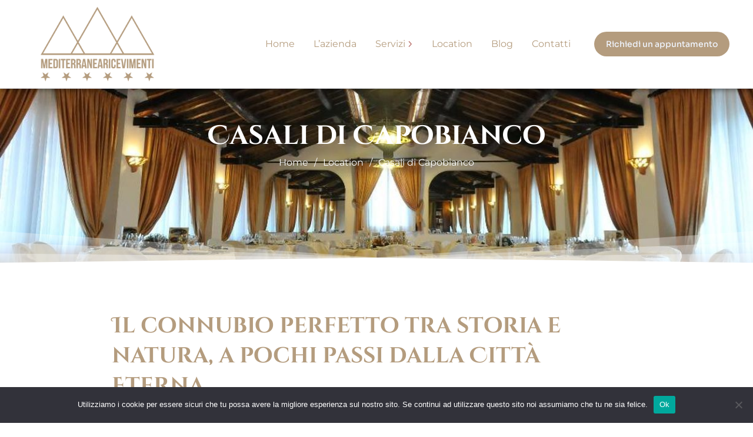

--- FILE ---
content_type: text/html; charset=UTF-8
request_url: https://www.mediterranearicevimenti.it/location/casali-di-capobianco/
body_size: 48559
content:
<!DOCTYPE html>
<!--[if !(IE 6) | !(IE 7) | !(IE 8)  ]><!-->
<html lang="it-IT" class="no-js">
<!--<![endif]-->
<head>
	<meta charset="UTF-8" />
				<meta name="viewport" content="width=device-width, initial-scale=1, maximum-scale=1, user-scalable=0"/>
				<link rel="profile" href="https://gmpg.org/xfn/11" />
	<meta name='robots' content='index, follow, max-image-preview:large, max-snippet:-1, max-video-preview:-1' />

	<!-- This site is optimized with the Yoast SEO plugin v26.6 - https://yoast.com/wordpress/plugins/seo/ -->
	<title>Casali di Capobianco - Mediterranea Ricevimenti</title>
	<link rel="canonical" href="https://www.mediterranearicevimenti.it/location/casali-di-capobianco/" />
	<meta property="og:locale" content="it_IT" />
	<meta property="og:type" content="article" />
	<meta property="og:title" content="Casali di Capobianco - Mediterranea Ricevimenti" />
	<meta property="og:description" content="Colleverde RM" />
	<meta property="og:url" content="https://www.mediterranearicevimenti.it/location/casali-di-capobianco/" />
	<meta property="og:site_name" content="Mediterranea Ricevimenti" />
	<meta property="article:modified_time" content="2024-06-05T08:03:48+00:00" />
	<meta property="og:image" content="https://www.mediterranearicevimenti.it/wp-content/uploads/2024/03/mediterrannearicevimenti_casalidicapobianco-4_risultato7.jpg" />
	<meta property="og:image:width" content="1227" />
	<meta property="og:image:height" content="814" />
	<meta property="og:image:type" content="image/jpeg" />
	<meta name="twitter:card" content="summary_large_image" />
	<meta name="twitter:label1" content="Tempo di lettura stimato" />
	<meta name="twitter:data1" content="1 minuto" />
	<script type="application/ld+json" class="yoast-schema-graph">{"@context":"https://schema.org","@graph":[{"@type":"WebPage","@id":"https://www.mediterranearicevimenti.it/location/casali-di-capobianco/","url":"https://www.mediterranearicevimenti.it/location/casali-di-capobianco/","name":"Casali di Capobianco - Mediterranea Ricevimenti","isPartOf":{"@id":"https://www.mediterranearicevimenti.it/#website"},"primaryImageOfPage":{"@id":"https://www.mediterranearicevimenti.it/location/casali-di-capobianco/#primaryimage"},"image":{"@id":"https://www.mediterranearicevimenti.it/location/casali-di-capobianco/#primaryimage"},"thumbnailUrl":"https://www.mediterranearicevimenti.it/wp-content/uploads/2024/03/mediterrannearicevimenti_casalidicapobianco-4_risultato7.jpg","datePublished":"2024-03-01T09:17:08+00:00","dateModified":"2024-06-05T08:03:48+00:00","breadcrumb":{"@id":"https://www.mediterranearicevimenti.it/location/casali-di-capobianco/#breadcrumb"},"inLanguage":"it-IT","potentialAction":[{"@type":"ReadAction","target":["https://www.mediterranearicevimenti.it/location/casali-di-capobianco/"]}]},{"@type":"ImageObject","inLanguage":"it-IT","@id":"https://www.mediterranearicevimenti.it/location/casali-di-capobianco/#primaryimage","url":"https://www.mediterranearicevimenti.it/wp-content/uploads/2024/03/mediterrannearicevimenti_casalidicapobianco-4_risultato7.jpg","contentUrl":"https://www.mediterranearicevimenti.it/wp-content/uploads/2024/03/mediterrannearicevimenti_casalidicapobianco-4_risultato7.jpg","width":1227,"height":814},{"@type":"BreadcrumbList","@id":"https://www.mediterranearicevimenti.it/location/casali-di-capobianco/#breadcrumb","itemListElement":[{"@type":"ListItem","position":1,"name":"Home","item":"https://www.mediterranearicevimenti.it/"},{"@type":"ListItem","position":2,"name":"Location","item":"https://www.mediterranearicevimenti.it/location/"},{"@type":"ListItem","position":3,"name":"Casali di Capobianco"}]},{"@type":"WebSite","@id":"https://www.mediterranearicevimenti.it/#website","url":"https://www.mediterranearicevimenti.it/","name":"Mediterranea Ricevimenti","description":"Location per i tuoi eventi importanti","publisher":{"@id":"https://www.mediterranearicevimenti.it/#organization"},"potentialAction":[{"@type":"SearchAction","target":{"@type":"EntryPoint","urlTemplate":"https://www.mediterranearicevimenti.it/?s={search_term_string}"},"query-input":{"@type":"PropertyValueSpecification","valueRequired":true,"valueName":"search_term_string"}}],"inLanguage":"it-IT"},{"@type":"Organization","@id":"https://www.mediterranearicevimenti.it/#organization","name":"Mediterranea Ricevimenti","url":"https://www.mediterranearicevimenti.it/","logo":{"@type":"ImageObject","inLanguage":"it-IT","@id":"https://www.mediterranearicevimenti.it/#/schema/logo/image/","url":"https://www.mediterranearicevimenti.it/wp-content/uploads/2024/02/logo-mediterranea-ricevimenti.png","contentUrl":"https://www.mediterranearicevimenti.it/wp-content/uploads/2024/02/logo-mediterranea-ricevimenti.png","width":300,"height":200,"caption":"Mediterranea Ricevimenti"},"image":{"@id":"https://www.mediterranearicevimenti.it/#/schema/logo/image/"}}]}</script>
	<!-- / Yoast SEO plugin. -->


<link rel="alternate" type="application/rss+xml" title="Mediterranea Ricevimenti &raquo; Feed" href="https://www.mediterranearicevimenti.it/feed/" />
<link rel="alternate" type="application/rss+xml" title="Mediterranea Ricevimenti &raquo; Feed dei commenti" href="https://www.mediterranearicevimenti.it/comments/feed/" />
<link rel="alternate" title="oEmbed (JSON)" type="application/json+oembed" href="https://www.mediterranearicevimenti.it/wp-json/oembed/1.0/embed?url=https%3A%2F%2Fwww.mediterranearicevimenti.it%2Flocation%2Fcasali-di-capobianco%2F" />
<link rel="alternate" title="oEmbed (XML)" type="text/xml+oembed" href="https://www.mediterranearicevimenti.it/wp-json/oembed/1.0/embed?url=https%3A%2F%2Fwww.mediterranearicevimenti.it%2Flocation%2Fcasali-di-capobianco%2F&#038;format=xml" />
<style id='wp-img-auto-sizes-contain-inline-css'>
img:is([sizes=auto i],[sizes^="auto," i]){contain-intrinsic-size:3000px 1500px}
/*# sourceURL=wp-img-auto-sizes-contain-inline-css */
</style>
<style id='wp-emoji-styles-inline-css'>

	img.wp-smiley, img.emoji {
		display: inline !important;
		border: none !important;
		box-shadow: none !important;
		height: 1em !important;
		width: 1em !important;
		margin: 0 0.07em !important;
		vertical-align: -0.1em !important;
		background: none !important;
		padding: 0 !important;
	}
/*# sourceURL=wp-emoji-styles-inline-css */
</style>
<style id='classic-theme-styles-inline-css'>
/*! This file is auto-generated */
.wp-block-button__link{color:#fff;background-color:#32373c;border-radius:9999px;box-shadow:none;text-decoration:none;padding:calc(.667em + 2px) calc(1.333em + 2px);font-size:1.125em}.wp-block-file__button{background:#32373c;color:#fff;text-decoration:none}
/*# sourceURL=/wp-includes/css/classic-themes.min.css */
</style>
<style id='global-styles-inline-css'>
:root{--wp--preset--aspect-ratio--square: 1;--wp--preset--aspect-ratio--4-3: 4/3;--wp--preset--aspect-ratio--3-4: 3/4;--wp--preset--aspect-ratio--3-2: 3/2;--wp--preset--aspect-ratio--2-3: 2/3;--wp--preset--aspect-ratio--16-9: 16/9;--wp--preset--aspect-ratio--9-16: 9/16;--wp--preset--color--black: #000000;--wp--preset--color--cyan-bluish-gray: #abb8c3;--wp--preset--color--white: #FFF;--wp--preset--color--pale-pink: #f78da7;--wp--preset--color--vivid-red: #cf2e2e;--wp--preset--color--luminous-vivid-orange: #ff6900;--wp--preset--color--luminous-vivid-amber: #fcb900;--wp--preset--color--light-green-cyan: #7bdcb5;--wp--preset--color--vivid-green-cyan: #00d084;--wp--preset--color--pale-cyan-blue: #8ed1fc;--wp--preset--color--vivid-cyan-blue: #0693e3;--wp--preset--color--vivid-purple: #9b51e0;--wp--preset--color--accent: #999999;--wp--preset--color--dark-gray: #111;--wp--preset--color--light-gray: #767676;--wp--preset--gradient--vivid-cyan-blue-to-vivid-purple: linear-gradient(135deg,rgb(6,147,227) 0%,rgb(155,81,224) 100%);--wp--preset--gradient--light-green-cyan-to-vivid-green-cyan: linear-gradient(135deg,rgb(122,220,180) 0%,rgb(0,208,130) 100%);--wp--preset--gradient--luminous-vivid-amber-to-luminous-vivid-orange: linear-gradient(135deg,rgb(252,185,0) 0%,rgb(255,105,0) 100%);--wp--preset--gradient--luminous-vivid-orange-to-vivid-red: linear-gradient(135deg,rgb(255,105,0) 0%,rgb(207,46,46) 100%);--wp--preset--gradient--very-light-gray-to-cyan-bluish-gray: linear-gradient(135deg,rgb(238,238,238) 0%,rgb(169,184,195) 100%);--wp--preset--gradient--cool-to-warm-spectrum: linear-gradient(135deg,rgb(74,234,220) 0%,rgb(151,120,209) 20%,rgb(207,42,186) 40%,rgb(238,44,130) 60%,rgb(251,105,98) 80%,rgb(254,248,76) 100%);--wp--preset--gradient--blush-light-purple: linear-gradient(135deg,rgb(255,206,236) 0%,rgb(152,150,240) 100%);--wp--preset--gradient--blush-bordeaux: linear-gradient(135deg,rgb(254,205,165) 0%,rgb(254,45,45) 50%,rgb(107,0,62) 100%);--wp--preset--gradient--luminous-dusk: linear-gradient(135deg,rgb(255,203,112) 0%,rgb(199,81,192) 50%,rgb(65,88,208) 100%);--wp--preset--gradient--pale-ocean: linear-gradient(135deg,rgb(255,245,203) 0%,rgb(182,227,212) 50%,rgb(51,167,181) 100%);--wp--preset--gradient--electric-grass: linear-gradient(135deg,rgb(202,248,128) 0%,rgb(113,206,126) 100%);--wp--preset--gradient--midnight: linear-gradient(135deg,rgb(2,3,129) 0%,rgb(40,116,252) 100%);--wp--preset--font-size--small: 13px;--wp--preset--font-size--medium: 20px;--wp--preset--font-size--large: 36px;--wp--preset--font-size--x-large: 42px;--wp--preset--spacing--20: 0.44rem;--wp--preset--spacing--30: 0.67rem;--wp--preset--spacing--40: 1rem;--wp--preset--spacing--50: 1.5rem;--wp--preset--spacing--60: 2.25rem;--wp--preset--spacing--70: 3.38rem;--wp--preset--spacing--80: 5.06rem;--wp--preset--shadow--natural: 6px 6px 9px rgba(0, 0, 0, 0.2);--wp--preset--shadow--deep: 12px 12px 50px rgba(0, 0, 0, 0.4);--wp--preset--shadow--sharp: 6px 6px 0px rgba(0, 0, 0, 0.2);--wp--preset--shadow--outlined: 6px 6px 0px -3px rgb(255, 255, 255), 6px 6px rgb(0, 0, 0);--wp--preset--shadow--crisp: 6px 6px 0px rgb(0, 0, 0);}:where(.is-layout-flex){gap: 0.5em;}:where(.is-layout-grid){gap: 0.5em;}body .is-layout-flex{display: flex;}.is-layout-flex{flex-wrap: wrap;align-items: center;}.is-layout-flex > :is(*, div){margin: 0;}body .is-layout-grid{display: grid;}.is-layout-grid > :is(*, div){margin: 0;}:where(.wp-block-columns.is-layout-flex){gap: 2em;}:where(.wp-block-columns.is-layout-grid){gap: 2em;}:where(.wp-block-post-template.is-layout-flex){gap: 1.25em;}:where(.wp-block-post-template.is-layout-grid){gap: 1.25em;}.has-black-color{color: var(--wp--preset--color--black) !important;}.has-cyan-bluish-gray-color{color: var(--wp--preset--color--cyan-bluish-gray) !important;}.has-white-color{color: var(--wp--preset--color--white) !important;}.has-pale-pink-color{color: var(--wp--preset--color--pale-pink) !important;}.has-vivid-red-color{color: var(--wp--preset--color--vivid-red) !important;}.has-luminous-vivid-orange-color{color: var(--wp--preset--color--luminous-vivid-orange) !important;}.has-luminous-vivid-amber-color{color: var(--wp--preset--color--luminous-vivid-amber) !important;}.has-light-green-cyan-color{color: var(--wp--preset--color--light-green-cyan) !important;}.has-vivid-green-cyan-color{color: var(--wp--preset--color--vivid-green-cyan) !important;}.has-pale-cyan-blue-color{color: var(--wp--preset--color--pale-cyan-blue) !important;}.has-vivid-cyan-blue-color{color: var(--wp--preset--color--vivid-cyan-blue) !important;}.has-vivid-purple-color{color: var(--wp--preset--color--vivid-purple) !important;}.has-black-background-color{background-color: var(--wp--preset--color--black) !important;}.has-cyan-bluish-gray-background-color{background-color: var(--wp--preset--color--cyan-bluish-gray) !important;}.has-white-background-color{background-color: var(--wp--preset--color--white) !important;}.has-pale-pink-background-color{background-color: var(--wp--preset--color--pale-pink) !important;}.has-vivid-red-background-color{background-color: var(--wp--preset--color--vivid-red) !important;}.has-luminous-vivid-orange-background-color{background-color: var(--wp--preset--color--luminous-vivid-orange) !important;}.has-luminous-vivid-amber-background-color{background-color: var(--wp--preset--color--luminous-vivid-amber) !important;}.has-light-green-cyan-background-color{background-color: var(--wp--preset--color--light-green-cyan) !important;}.has-vivid-green-cyan-background-color{background-color: var(--wp--preset--color--vivid-green-cyan) !important;}.has-pale-cyan-blue-background-color{background-color: var(--wp--preset--color--pale-cyan-blue) !important;}.has-vivid-cyan-blue-background-color{background-color: var(--wp--preset--color--vivid-cyan-blue) !important;}.has-vivid-purple-background-color{background-color: var(--wp--preset--color--vivid-purple) !important;}.has-black-border-color{border-color: var(--wp--preset--color--black) !important;}.has-cyan-bluish-gray-border-color{border-color: var(--wp--preset--color--cyan-bluish-gray) !important;}.has-white-border-color{border-color: var(--wp--preset--color--white) !important;}.has-pale-pink-border-color{border-color: var(--wp--preset--color--pale-pink) !important;}.has-vivid-red-border-color{border-color: var(--wp--preset--color--vivid-red) !important;}.has-luminous-vivid-orange-border-color{border-color: var(--wp--preset--color--luminous-vivid-orange) !important;}.has-luminous-vivid-amber-border-color{border-color: var(--wp--preset--color--luminous-vivid-amber) !important;}.has-light-green-cyan-border-color{border-color: var(--wp--preset--color--light-green-cyan) !important;}.has-vivid-green-cyan-border-color{border-color: var(--wp--preset--color--vivid-green-cyan) !important;}.has-pale-cyan-blue-border-color{border-color: var(--wp--preset--color--pale-cyan-blue) !important;}.has-vivid-cyan-blue-border-color{border-color: var(--wp--preset--color--vivid-cyan-blue) !important;}.has-vivid-purple-border-color{border-color: var(--wp--preset--color--vivid-purple) !important;}.has-vivid-cyan-blue-to-vivid-purple-gradient-background{background: var(--wp--preset--gradient--vivid-cyan-blue-to-vivid-purple) !important;}.has-light-green-cyan-to-vivid-green-cyan-gradient-background{background: var(--wp--preset--gradient--light-green-cyan-to-vivid-green-cyan) !important;}.has-luminous-vivid-amber-to-luminous-vivid-orange-gradient-background{background: var(--wp--preset--gradient--luminous-vivid-amber-to-luminous-vivid-orange) !important;}.has-luminous-vivid-orange-to-vivid-red-gradient-background{background: var(--wp--preset--gradient--luminous-vivid-orange-to-vivid-red) !important;}.has-very-light-gray-to-cyan-bluish-gray-gradient-background{background: var(--wp--preset--gradient--very-light-gray-to-cyan-bluish-gray) !important;}.has-cool-to-warm-spectrum-gradient-background{background: var(--wp--preset--gradient--cool-to-warm-spectrum) !important;}.has-blush-light-purple-gradient-background{background: var(--wp--preset--gradient--blush-light-purple) !important;}.has-blush-bordeaux-gradient-background{background: var(--wp--preset--gradient--blush-bordeaux) !important;}.has-luminous-dusk-gradient-background{background: var(--wp--preset--gradient--luminous-dusk) !important;}.has-pale-ocean-gradient-background{background: var(--wp--preset--gradient--pale-ocean) !important;}.has-electric-grass-gradient-background{background: var(--wp--preset--gradient--electric-grass) !important;}.has-midnight-gradient-background{background: var(--wp--preset--gradient--midnight) !important;}.has-small-font-size{font-size: var(--wp--preset--font-size--small) !important;}.has-medium-font-size{font-size: var(--wp--preset--font-size--medium) !important;}.has-large-font-size{font-size: var(--wp--preset--font-size--large) !important;}.has-x-large-font-size{font-size: var(--wp--preset--font-size--x-large) !important;}
:where(.wp-block-post-template.is-layout-flex){gap: 1.25em;}:where(.wp-block-post-template.is-layout-grid){gap: 1.25em;}
:where(.wp-block-term-template.is-layout-flex){gap: 1.25em;}:where(.wp-block-term-template.is-layout-grid){gap: 1.25em;}
:where(.wp-block-columns.is-layout-flex){gap: 2em;}:where(.wp-block-columns.is-layout-grid){gap: 2em;}
:root :where(.wp-block-pullquote){font-size: 1.5em;line-height: 1.6;}
/*# sourceURL=global-styles-inline-css */
</style>
<link rel='stylesheet' id='contact-form-7-css' href='https://www.mediterranearicevimenti.it/wp-content/plugins/contact-form-7/includes/css/styles.css?ver=6.1.4' media='all' />
<link rel='stylesheet' id='cookie-notice-front-css' href='https://www.mediterranearicevimenti.it/wp-content/plugins/cookie-notice/css/front.min.css?ver=2.5.11' media='all' />
<link rel='stylesheet' id='the7-font-css' href='https://www.mediterranearicevimenti.it/wp-content/themes/dt-the7/fonts/icomoon-the7-font/icomoon-the7-font.min.css?ver=14.0.1' media='all' />
<link rel='stylesheet' id='the7-awesome-fonts-css' href='https://www.mediterranearicevimenti.it/wp-content/themes/dt-the7/fonts/FontAwesome/css/all.min.css?ver=14.0.1' media='all' />
<link rel='stylesheet' id='elementor-frontend-css' href='https://www.mediterranearicevimenti.it/wp-content/uploads/elementor/css/custom-frontend.min.css?ver=1768431957' media='all' />
<style id='elementor-frontend-inline-css'>
.elementor-87351 .elementor-element.elementor-element-50de021c:not(.elementor-motion-effects-element-type-background), .elementor-87351 .elementor-element.elementor-element-50de021c > .elementor-motion-effects-container > .elementor-motion-effects-layer{background-image:url("https://www.mediterranearicevimenti.it/wp-content/uploads/2024/03/mediterrannearicevimenti_casalidicapobianco-4_risultato7.jpg");}
/*# sourceURL=elementor-frontend-inline-css */
</style>
<link rel='stylesheet' id='widget-image-css' href='https://www.mediterranearicevimenti.it/wp-content/plugins/elementor/assets/css/widget-image.min.css?ver=3.33.4' media='all' />
<link rel='stylesheet' id='the7_horizontal-menu-css' href='https://www.mediterranearicevimenti.it/wp-content/themes/dt-the7/css/compatibility/elementor/the7-horizontal-menu-widget.min.css?ver=14.0.1' media='all' />
<link rel='stylesheet' id='the7-e-sticky-effect-css' href='https://www.mediterranearicevimenti.it/wp-content/themes/dt-the7/css/compatibility/elementor/the7-sticky-effects.min.css?ver=14.0.1' media='all' />
<link rel='stylesheet' id='widget-spacer-css' href='https://www.mediterranearicevimenti.it/wp-content/plugins/elementor/assets/css/widget-spacer.min.css?ver=3.33.4' media='all' />
<link rel='stylesheet' id='widget-heading-css' href='https://www.mediterranearicevimenti.it/wp-content/plugins/elementor/assets/css/widget-heading.min.css?ver=3.33.4' media='all' />
<link rel='stylesheet' id='the7-icon-widget-css' href='https://www.mediterranearicevimenti.it/wp-content/themes/dt-the7/css/compatibility/elementor/the7-icon-widget.min.css?ver=14.0.1' media='all' />
<link rel='stylesheet' id='the7-vertical-menu-widget-css' href='https://www.mediterranearicevimenti.it/wp-content/themes/dt-the7/css/compatibility/elementor/the7-vertical-menu-widget.min.css?ver=14.0.1' media='all' />
<link rel='stylesheet' id='elementor-post-11-css' href='https://www.mediterranearicevimenti.it/wp-content/uploads/elementor/css/post-11.css?ver=1768431957' media='all' />
<link rel='stylesheet' id='e-shapes-css' href='https://www.mediterranearicevimenti.it/wp-content/plugins/elementor/assets/css/conditionals/shapes.min.css?ver=3.33.4' media='all' />
<link rel='stylesheet' id='swiper-css' href='https://www.mediterranearicevimenti.it/wp-content/plugins/elementor/assets/lib/swiper/v8/css/swiper.min.css?ver=8.4.5' media='all' />
<link rel='stylesheet' id='e-swiper-css' href='https://www.mediterranearicevimenti.it/wp-content/plugins/elementor/assets/css/conditionals/e-swiper.min.css?ver=3.33.4' media='all' />
<link rel='stylesheet' id='widget-gallery-css' href='https://www.mediterranearicevimenti.it/wp-content/plugins/pro-elements/assets/css/widget-gallery.min.css?ver=3.33.2' media='all' />
<link rel='stylesheet' id='elementor-gallery-css' href='https://www.mediterranearicevimenti.it/wp-content/plugins/elementor/assets/lib/e-gallery/css/e-gallery.min.css?ver=1.2.0' media='all' />
<link rel='stylesheet' id='e-transitions-css' href='https://www.mediterranearicevimenti.it/wp-content/plugins/pro-elements/assets/css/conditionals/transitions.min.css?ver=3.33.2' media='all' />
<link rel='stylesheet' id='elementor-post-87351-css' href='https://www.mediterranearicevimenti.it/wp-content/uploads/elementor/css/post-87351.css?ver=1768555447' media='all' />
<link rel='stylesheet' id='elementor-post-50845-css' href='https://www.mediterranearicevimenti.it/wp-content/uploads/elementor/css/post-50845.css?ver=1768431957' media='all' />
<link rel='stylesheet' id='elementor-post-21569-css' href='https://www.mediterranearicevimenti.it/wp-content/uploads/elementor/css/post-21569.css?ver=1768431958' media='all' />
<link rel='stylesheet' id='dt-main-css' href='https://www.mediterranearicevimenti.it/wp-content/themes/dt-the7/css/main.min.css?ver=14.0.1' media='all' />
<style id='dt-main-inline-css'>
body #load {
  display: block;
  height: 100%;
  overflow: hidden;
  position: fixed;
  width: 100%;
  z-index: 9901;
  opacity: 1;
  visibility: visible;
  transition: all .35s ease-out;
}
.load-wrap {
  width: 100%;
  height: 100%;
  background-position: center center;
  background-repeat: no-repeat;
  text-align: center;
  display: -ms-flexbox;
  display: -ms-flex;
  display: flex;
  -ms-align-items: center;
  -ms-flex-align: center;
  align-items: center;
  -ms-flex-flow: column wrap;
  flex-flow: column wrap;
  -ms-flex-pack: center;
  -ms-justify-content: center;
  justify-content: center;
}
.load-wrap > svg {
  position: absolute;
  top: 50%;
  left: 50%;
  transform: translate(-50%,-50%);
}
#load {
  background: var(--the7-elementor-beautiful-loading-bg,#ffffff);
  --the7-beautiful-spinner-color2: var(--the7-beautiful-spinner-color,rgba(0,0,0,0.12));
}

/*# sourceURL=dt-main-inline-css */
</style>
<link rel='stylesheet' id='the7-custom-scrollbar-css' href='https://www.mediterranearicevimenti.it/wp-content/themes/dt-the7/lib/custom-scrollbar/custom-scrollbar.min.css?ver=14.0.1' media='all' />
<link rel='stylesheet' id='the7-core-css' href='https://www.mediterranearicevimenti.it/wp-content/plugins/dt-the7-core/assets/css/post-type.min.css?ver=2.7.12' media='all' />
<link rel='stylesheet' id='the7-css-vars-css' href='https://www.mediterranearicevimenti.it/wp-content/uploads/the7-css/css-vars.css?ver=0c5bc628968f' media='all' />
<link rel='stylesheet' id='dt-custom-css' href='https://www.mediterranearicevimenti.it/wp-content/uploads/the7-css/custom.css?ver=0c5bc628968f' media='all' />
<link rel='stylesheet' id='dt-media-css' href='https://www.mediterranearicevimenti.it/wp-content/uploads/the7-css/media.css?ver=0c5bc628968f' media='all' />
<link rel='stylesheet' id='the7-mega-menu-css' href='https://www.mediterranearicevimenti.it/wp-content/uploads/the7-css/mega-menu.css?ver=0c5bc628968f' media='all' />
<link rel='stylesheet' id='the7-elements-albums-portfolio-css' href='https://www.mediterranearicevimenti.it/wp-content/uploads/the7-css/the7-elements-albums-portfolio.css?ver=0c5bc628968f' media='all' />
<link rel='stylesheet' id='the7-elements-css' href='https://www.mediterranearicevimenti.it/wp-content/uploads/the7-css/post-type-dynamic.css?ver=0c5bc628968f' media='all' />
<link rel='stylesheet' id='style-css' href='https://www.mediterranearicevimenti.it/wp-content/themes/dt-the7-child/style.css?ver=14.0.1' media='all' />
<link rel='stylesheet' id='the7-elementor-global-css' href='https://www.mediterranearicevimenti.it/wp-content/themes/dt-the7/css/compatibility/elementor/elementor-global.min.css?ver=14.0.1' media='all' />
<link rel='stylesheet' id='the7-widget-css' href='https://www.mediterranearicevimenti.it/wp-content/themes/dt-the7/css/compatibility/elementor/the7-widget.min.css?ver=14.0.1' media='all' />
<link rel='stylesheet' id='elementor-gf-local-dmsans-css' href='https://www.mediterranearicevimenti.it/wp-content/uploads/elementor/google-fonts/css/dmsans.css?ver=1744638285' media='all' />
<link rel='stylesheet' id='elementor-gf-local-cinzeldecorative-css' href='https://www.mediterranearicevimenti.it/wp-content/uploads/elementor/google-fonts/css/cinzeldecorative.css?ver=1744638286' media='all' />
<link rel='stylesheet' id='elementor-gf-local-cinzel-css' href='https://www.mediterranearicevimenti.it/wp-content/uploads/elementor/google-fonts/css/cinzel.css?ver=1744638287' media='all' />
<link rel='stylesheet' id='elementor-gf-local-montserrat-css' href='https://www.mediterranearicevimenti.it/wp-content/uploads/elementor/google-fonts/css/montserrat.css?ver=1744638296' media='all' />
<link rel='stylesheet' id='elementor-gf-local-sora-css' href='https://www.mediterranearicevimenti.it/wp-content/uploads/elementor/google-fonts/css/sora.css?ver=1744638298' media='all' />
<link rel='stylesheet' id='elementor-gf-local-assistant-css' href='https://www.mediterranearicevimenti.it/wp-content/uploads/elementor/google-fonts/css/assistant.css?ver=1744638300' media='all' />
<link rel='stylesheet' id='elementor-gf-local-inter-css' href='https://www.mediterranearicevimenti.it/wp-content/uploads/elementor/google-fonts/css/inter.css?ver=1744638314' media='all' />
<link rel='stylesheet' id='elementor-icons-the7-icons-css' href='https://www.mediterranearicevimenti.it/wp-content/themes/dt-the7/fonts/icomoon-the7-font/icomoon-the7-font.min.css?ver=14.0.1' media='all' />
<script src="https://www.mediterranearicevimenti.it/wp-includes/js/jquery/jquery.min.js?ver=3.7.1" id="jquery-core-js"></script>
<script src="https://www.mediterranearicevimenti.it/wp-includes/js/jquery/jquery-migrate.min.js?ver=3.4.1" id="jquery-migrate-js"></script>
<script id="cookie-notice-front-js-before">
var cnArgs = {"ajaxUrl":"https:\/\/www.mediterranearicevimenti.it\/wp-admin\/admin-ajax.php","nonce":"f9a60a21e2","hideEffect":"fade","position":"bottom","onScroll":false,"onScrollOffset":100,"onClick":false,"cookieName":"cookie_notice_accepted","cookieTime":2592000,"cookieTimeRejected":2592000,"globalCookie":false,"redirection":false,"cache":false,"revokeCookies":false,"revokeCookiesOpt":"automatic"};

//# sourceURL=cookie-notice-front-js-before
</script>
<script src="https://www.mediterranearicevimenti.it/wp-content/plugins/cookie-notice/js/front.min.js?ver=2.5.11" id="cookie-notice-front-js"></script>
<script id="dt-above-fold-js-extra">
var dtLocal = {"themeUrl":"https://www.mediterranearicevimenti.it/wp-content/themes/dt-the7","passText":"Per visualizzare questo post protetto, inserisci la password qui sotto:","moreButtonText":{"loading":"Caricamento...","loadMore":"Carica ancora"},"postID":"87351","ajaxurl":"https://www.mediterranearicevimenti.it/wp-admin/admin-ajax.php","REST":{"baseUrl":"https://www.mediterranearicevimenti.it/wp-json/the7/v1","endpoints":{"sendMail":"/send-mail"}},"contactMessages":{"required":"One or more fields have an error. Please check and try again.","terms":"Accetta la privacy policy.","fillTheCaptchaError":"Riempi il captcha."},"captchaSiteKey":"","ajaxNonce":"0d1893ad4b","pageData":"","themeSettings":{"smoothScroll":"off","lazyLoading":false,"desktopHeader":{"height":""},"ToggleCaptionEnabled":"disabled","ToggleCaption":"Navigation","floatingHeader":{"showAfter":94,"showMenu":false,"height":64,"logo":{"showLogo":true,"html":"","url":"https://www.mediterranearicevimenti.it/"}},"topLine":{"floatingTopLine":{"logo":{"showLogo":false,"html":""}}},"mobileHeader":{"firstSwitchPoint":1150,"secondSwitchPoint":600,"firstSwitchPointHeight":60,"secondSwitchPointHeight":50,"mobileToggleCaptionEnabled":"right","mobileToggleCaption":"Menu"},"stickyMobileHeaderFirstSwitch":{"logo":{"html":""}},"stickyMobileHeaderSecondSwitch":{"logo":{"html":""}},"sidebar":{"switchPoint":992},"boxedWidth":"1280px"},"elementor":{"settings":{"container_width":1350}}};
var dtShare = {"shareButtonText":{"facebook":"Condividi su Facebook","twitter":"Share on X","pinterest":"Pin it","linkedin":"Condividi su Linkedin","whatsapp":"Condividi su Whatsapp"},"overlayOpacity":"90"};
//# sourceURL=dt-above-fold-js-extra
</script>
<script src="https://www.mediterranearicevimenti.it/wp-content/themes/dt-the7/js/above-the-fold.min.js?ver=14.0.1" id="dt-above-fold-js"></script>
<link rel="https://api.w.org/" href="https://www.mediterranearicevimenti.it/wp-json/" /><link rel="alternate" title="JSON" type="application/json" href="https://www.mediterranearicevimenti.it/wp-json/wp/v2/location/87351" /><link rel="EditURI" type="application/rsd+xml" title="RSD" href="https://www.mediterranearicevimenti.it/xmlrpc.php?rsd" />
<meta name="generator" content="WordPress 6.9" />
<link rel='shortlink' href='https://www.mediterranearicevimenti.it/?p=87351' />
<meta name="generator" content="Elementor 3.33.4; features: e_font_icon_svg; settings: css_print_method-external, google_font-enabled, font_display-swap">
<style>.recentcomments a{display:inline !important;padding:0 !important;margin:0 !important;}</style>			<style>
				.e-con.e-parent:nth-of-type(n+4):not(.e-lazyloaded):not(.e-no-lazyload),
				.e-con.e-parent:nth-of-type(n+4):not(.e-lazyloaded):not(.e-no-lazyload) * {
					background-image: none !important;
				}
				@media screen and (max-height: 1024px) {
					.e-con.e-parent:nth-of-type(n+3):not(.e-lazyloaded):not(.e-no-lazyload),
					.e-con.e-parent:nth-of-type(n+3):not(.e-lazyloaded):not(.e-no-lazyload) * {
						background-image: none !important;
					}
				}
				@media screen and (max-height: 640px) {
					.e-con.e-parent:nth-of-type(n+2):not(.e-lazyloaded):not(.e-no-lazyload),
					.e-con.e-parent:nth-of-type(n+2):not(.e-lazyloaded):not(.e-no-lazyload) * {
						background-image: none !important;
					}
				}
			</style>
			<script type="text/javascript" id="the7-loader-script">
document.addEventListener("DOMContentLoaded", function(event) {
	var load = document.getElementById("load");
	if(!load.classList.contains('loader-removed')){
		var removeLoading = setTimeout(function() {
			load.className += " loader-removed";
		}, 300);
	}
});
</script>
		<link rel="icon" href="https://www.mediterranearicevimenti.it/wp-content/uploads/2024/02/favicon-mediterranea-ricevimenti.jpg" sizes="32x32" />
<link rel="icon" href="https://www.mediterranearicevimenti.it/wp-content/uploads/2024/02/favicon-mediterranea-ricevimenti.jpg" sizes="192x192" />
<link rel="apple-touch-icon" href="https://www.mediterranearicevimenti.it/wp-content/uploads/2024/02/favicon-mediterranea-ricevimenti.jpg" />
<meta name="msapplication-TileImage" content="https://www.mediterranearicevimenti.it/wp-content/uploads/2024/02/favicon-mediterranea-ricevimenti.jpg" />
<style id='the7-custom-inline-css' type='text/css'>
.sub-nav .menu-item i.fa,
.sub-nav .menu-item i.fas,
.sub-nav .menu-item i.far,
.sub-nav .menu-item i.fab {
	text-align: center;
	width: 1.25em;
}
</style>
</head>
<body id="the7-body" class="wp-singular location-template location-template-elementor_header_footer single single-location postid-87351 wp-custom-logo wp-embed-responsive wp-theme-dt-the7 wp-child-theme-dt-the7-child cookies-not-set the7-core-ver-2.7.12 no-comments dt-responsive-on right-mobile-menu-close-icon ouside-menu-close-icon mobile-close-right-caption  fade-thin-mobile-menu-close-icon fade-medium-menu-close-icon srcset-enabled btn-flat custom-btn-color custom-btn-hover-color first-switch-logo-left first-switch-menu-right second-switch-logo-left second-switch-menu-right right-mobile-menu layzr-loading-on popup-message-style the7-ver-14.0.1 the7-elementor-typography dt-fa-compatibility elementor-default elementor-template-full-width elementor-clear-template elementor-kit-11 elementor-page elementor-page-87351">
<!-- The7 14.0.1 -->
<div id="load" class="spinner-loader">
	<div class="load-wrap"><style type="text/css">
    [class*="the7-spinner-animate-"]{
        animation: spinner-animation 1s cubic-bezier(1,1,1,1) infinite;
        x:46.5px;
        y:40px;
        width:7px;
        height:20px;
        fill:var(--the7-beautiful-spinner-color2);
        opacity: 0.2;
    }
    .the7-spinner-animate-2{
        animation-delay: 0.083s;
    }
    .the7-spinner-animate-3{
        animation-delay: 0.166s;
    }
    .the7-spinner-animate-4{
         animation-delay: 0.25s;
    }
    .the7-spinner-animate-5{
         animation-delay: 0.33s;
    }
    .the7-spinner-animate-6{
         animation-delay: 0.416s;
    }
    .the7-spinner-animate-7{
         animation-delay: 0.5s;
    }
    .the7-spinner-animate-8{
         animation-delay: 0.58s;
    }
    .the7-spinner-animate-9{
         animation-delay: 0.666s;
    }
    .the7-spinner-animate-10{
         animation-delay: 0.75s;
    }
    .the7-spinner-animate-11{
        animation-delay: 0.83s;
    }
    .the7-spinner-animate-12{
        animation-delay: 0.916s;
    }
    @keyframes spinner-animation{
        from {
            opacity: 1;
        }
        to{
            opacity: 0;
        }
    }
</style>
<svg width="75px" height="75px" xmlns="http://www.w3.org/2000/svg" viewBox="0 0 100 100" preserveAspectRatio="xMidYMid">
	<rect class="the7-spinner-animate-1" rx="5" ry="5" transform="rotate(0 50 50) translate(0 -30)"></rect>
	<rect class="the7-spinner-animate-2" rx="5" ry="5" transform="rotate(30 50 50) translate(0 -30)"></rect>
	<rect class="the7-spinner-animate-3" rx="5" ry="5" transform="rotate(60 50 50) translate(0 -30)"></rect>
	<rect class="the7-spinner-animate-4" rx="5" ry="5" transform="rotate(90 50 50) translate(0 -30)"></rect>
	<rect class="the7-spinner-animate-5" rx="5" ry="5" transform="rotate(120 50 50) translate(0 -30)"></rect>
	<rect class="the7-spinner-animate-6" rx="5" ry="5" transform="rotate(150 50 50) translate(0 -30)"></rect>
	<rect class="the7-spinner-animate-7" rx="5" ry="5" transform="rotate(180 50 50) translate(0 -30)"></rect>
	<rect class="the7-spinner-animate-8" rx="5" ry="5" transform="rotate(210 50 50) translate(0 -30)"></rect>
	<rect class="the7-spinner-animate-9" rx="5" ry="5" transform="rotate(240 50 50) translate(0 -30)"></rect>
	<rect class="the7-spinner-animate-10" rx="5" ry="5" transform="rotate(270 50 50) translate(0 -30)"></rect>
	<rect class="the7-spinner-animate-11" rx="5" ry="5" transform="rotate(300 50 50) translate(0 -30)"></rect>
	<rect class="the7-spinner-animate-12" rx="5" ry="5" transform="rotate(330 50 50) translate(0 -30)"></rect>
</svg></div>
</div>
<div id="page" >
	<a class="skip-link screen-reader-text" href="#content">Vai ai contenuti</a>

		<header data-elementor-type="header" data-elementor-id="50845" class="elementor elementor-50845 elementor-location-header" data-elementor-post-type="elementor_library">
					<section class="elementor-section elementor-top-section elementor-element elementor-element-968da6e elementor-section-height-min-height the7-e-sticky-row-yes the7-e-sticky-effect-yes elementor-section-full_width the7-e-sticky-overlap-yes elementor-section-height-default elementor-section-items-middle" data-id="968da6e" data-element_type="section" data-settings="{&quot;background_background&quot;:&quot;classic&quot;,&quot;the7_sticky_row&quot;:&quot;yes&quot;,&quot;the7_sticky_effects_offset&quot;:30,&quot;the7_sticky_effects&quot;:&quot;yes&quot;,&quot;the7_sticky_effects_offset_tablet&quot;:30,&quot;the7_sticky_row_overlap&quot;:&quot;yes&quot;,&quot;the7_sticky_row_devices&quot;:[&quot;desktop&quot;,&quot;tablet&quot;,&quot;mobile&quot;],&quot;the7_sticky_row_offset&quot;:0,&quot;the7_sticky_effects_devices&quot;:[&quot;desktop&quot;,&quot;tablet&quot;,&quot;mobile&quot;]}">
							<div class="elementor-background-overlay"></div>
							<div class="elementor-container elementor-column-gap-no">
					<div class="elementor-column elementor-col-50 elementor-top-column elementor-element elementor-element-49473c7" data-id="49473c7" data-element_type="column">
			<div class="elementor-widget-wrap elementor-element-populated">
						<div class="elementor-element elementor-element-fa8bc97 the7-inline-image-yes the7-img-sticky-size-effect-yes elementor-widget elementor-widget-image" data-id="fa8bc97" data-element_type="widget" data-widget_type="image.default">
				<div class="elementor-widget-container">
																<a href="https://www.mediterranearicevimenti.it">
							<img  src="[data-uri]"  alt="" class="inline-image inline-image-ext-png">								</a>
															</div>
				</div>
					</div>
		</div>
				<div class="elementor-column elementor-col-50 elementor-top-column elementor-element elementor-element-d76c1a4" data-id="d76c1a4" data-element_type="column">
			<div class="elementor-widget-wrap elementor-element-populated">
						<div class="elementor-element elementor-element-18944c0 items-decoration-yes sub-icon_align-side sub-menu-position-tablet-justify toggle-align-right decoration-position-top mob-menu-popup elementor-widget__width-auto parent-item-clickable-yes decoration-align-height decoration-left-to-right sub-menu-position-left dt-sub-menu_align-left sub-icon_position-right elementor-widget elementor-widget-the7_horizontal-menu" data-id="18944c0" data-element_type="widget" data-settings="{&quot;dropdown_type&quot;:&quot;popup&quot;,&quot;parent_is_clickable&quot;:&quot;yes&quot;,&quot;dropdown&quot;:&quot;tablet&quot;}" data-widget_type="the7_horizontal-menu.default">
				<div class="elementor-widget-container">
					<div class="horizontal-menu-wrap">				<style>
					@media screen and (max-width: 1100px) {
						.elementor-widget-the7_horizontal-menu.elementor-widget {
							--menu-display: none;
							--mobile-display: inline-flex;
						}
					}
				</style>
				<a class="horizontal-menu-toggle hidden-on-load" role="button" tabindex="0" aria-label="Menu Toggle" aria-expanded="false" href="#elementor-action%3Aaction%3Dpopup%3Aopen%26settings%3DeyJpZCI6NzM2ODksInRvZ2dsZSI6ZmFsc2V9"><span class="right menu-toggle-icons" aria-hidden="true" role="presentation"><svg xmlns="http://www.w3.org/2000/svg" viewBox="0 0 24 24" width="24" height="24"><path fill="none" d="M0 0h24v24H0z"></path><path d="M16 18v2H5v-2h11zm5-7v2H3v-2h18zm-2-7v2H8V4h11z"></path></svg></span></a><nav class="dt-nav-menu-horizontal--main dt-nav-menu-horizontal__container justify-content-center widget-divider-"><ul class="dt-nav-menu-horizontal d-flex flex-row justify-content-center"><li class="menu-item menu-item-type-post_type menu-item-object-page menu-item-home menu-item-86377 first depth-0"><a href='https://www.mediterranearicevimenti.it/' data-level='1'><span class="item-content"><span class="menu-item-text  "><span class="menu-text">Home</span></span><span class="submenu-indicator" ><i aria-hidden="true" class="desktop-menu-icon  icomoon-the7-font-the7-arrow-11"></i><span class="submenu-mob-indicator" ></span></span></span></a></li> <li class="menu-item menu-item-type-post_type menu-item-object-page menu-item-87304 depth-0"><a href='https://www.mediterranearicevimenti.it/azienda/' data-level='1'><span class="item-content"><span class="menu-item-text  "><span class="menu-text">L’azienda</span></span><span class="submenu-indicator" ><i aria-hidden="true" class="desktop-menu-icon  icomoon-the7-font-the7-arrow-11"></i><span class="submenu-mob-indicator" ></span></span></span></a></li> <li class="menu-item menu-item-type-custom menu-item-object-custom menu-item-has-children menu-item-87805 has-children depth-0"><a data-level='1' aria-haspopup='true' aria-expanded='false'><span class="item-content"><span class="menu-item-text  "><span class="menu-text">Servizi</span></span><span class="submenu-indicator" ><i aria-hidden="true" class="desktop-menu-icon  icomoon-the7-font-the7-arrow-11"></i><span class="submenu-mob-indicator" ></span></span></span></a><ul class="the7-e-sub-nav horizontal-sub-nav"  role="group"><li class="menu-item menu-item-type-post_type menu-item-object-page menu-item-87824 first depth-1"><a href='https://www.mediterranearicevimenti.it/matrimoni/' data-level='2'><span class="item-content"><span class="menu-item-text  "><span class="menu-text">Matrimoni</span></span><span class="submenu-indicator" ><svg aria-hidden="true" class="desktop-menu-icon e-font-icon-svg e-fas-caret-right" viewBox="0 0 192 512" xmlns="http://www.w3.org/2000/svg"><path d="M0 384.662V127.338c0-17.818 21.543-26.741 34.142-14.142l128.662 128.662c7.81 7.81 7.81 20.474 0 28.284L34.142 398.804C21.543 411.404 0 402.48 0 384.662z"></path></svg><span class="submenu-mob-indicator" ></span></span></span></a></li> <li class="menu-item menu-item-type-post_type menu-item-object-page menu-item-86381 depth-1"><a href='https://www.mediterranearicevimenti.it/rito-simbolico/' data-level='2'><span class="item-content"><span class="menu-item-text  "><span class="menu-text">Rito simbolico</span></span><span class="submenu-indicator" ><svg aria-hidden="true" class="desktop-menu-icon e-font-icon-svg e-fas-caret-right" viewBox="0 0 192 512" xmlns="http://www.w3.org/2000/svg"><path d="M0 384.662V127.338c0-17.818 21.543-26.741 34.142-14.142l128.662 128.662c7.81 7.81 7.81 20.474 0 28.284L34.142 398.804C21.543 411.404 0 402.48 0 384.662z"></path></svg><span class="submenu-mob-indicator" ></span></span></span></a></li> <li class="menu-item menu-item-type-post_type menu-item-object-page menu-item-87766 depth-1"><a href='https://www.mediterranearicevimenti.it/eventi-aziendali-e-congressi/' data-level='2'><span class="item-content"><span class="menu-item-text  "><span class="menu-text">Eventi aziendali e Congressi</span></span><span class="submenu-indicator" ><svg aria-hidden="true" class="desktop-menu-icon e-font-icon-svg e-fas-caret-right" viewBox="0 0 192 512" xmlns="http://www.w3.org/2000/svg"><path d="M0 384.662V127.338c0-17.818 21.543-26.741 34.142-14.142l128.662 128.662c7.81 7.81 7.81 20.474 0 28.284L34.142 398.804C21.543 411.404 0 402.48 0 384.662z"></path></svg><span class="submenu-mob-indicator" ></span></span></span></a></li> <li class="menu-item menu-item-type-post_type menu-item-object-page menu-item-89395 depth-1"><a href='https://www.mediterranearicevimenti.it/termini-e-condizioni-menu/' data-level='2'><span class="item-content"><span class="menu-item-text  "><span class="menu-text">Termini e Condizioni Menù</span></span><span class="submenu-indicator" ><svg aria-hidden="true" class="desktop-menu-icon e-font-icon-svg e-fas-caret-right" viewBox="0 0 192 512" xmlns="http://www.w3.org/2000/svg"><path d="M0 384.662V127.338c0-17.818 21.543-26.741 34.142-14.142l128.662 128.662c7.81 7.81 7.81 20.474 0 28.284L34.142 398.804C21.543 411.404 0 402.48 0 384.662z"></path></svg><span class="submenu-mob-indicator" ></span></span></span></a></li> <li class="menu-item menu-item-type-post_type menu-item-object-page menu-item-87842 depth-1"><a href='https://www.mediterranearicevimenti.it/la-cucina/' data-level='2'><span class="item-content"><span class="menu-item-text  "><span class="menu-text">La Cucina</span></span><span class="submenu-indicator" ><svg aria-hidden="true" class="desktop-menu-icon e-font-icon-svg e-fas-caret-right" viewBox="0 0 192 512" xmlns="http://www.w3.org/2000/svg"><path d="M0 384.662V127.338c0-17.818 21.543-26.741 34.142-14.142l128.662 128.662c7.81 7.81 7.81 20.474 0 28.284L34.142 398.804C21.543 411.404 0 402.48 0 384.662z"></path></svg><span class="submenu-mob-indicator" ></span></span></span></a></li> <li class="menu-item menu-item-type-post_type menu-item-object-page menu-item-87767 depth-1"><a href='https://www.mediterranearicevimenti.it/consulenza/' data-level='2'><span class="item-content"><span class="menu-item-text  "><span class="menu-text">Consulenza</span></span><span class="submenu-indicator" ><svg aria-hidden="true" class="desktop-menu-icon e-font-icon-svg e-fas-caret-right" viewBox="0 0 192 512" xmlns="http://www.w3.org/2000/svg"><path d="M0 384.662V127.338c0-17.818 21.543-26.741 34.142-14.142l128.662 128.662c7.81 7.81 7.81 20.474 0 28.284L34.142 398.804C21.543 411.404 0 402.48 0 384.662z"></path></svg><span class="submenu-mob-indicator" ></span></span></span></a></li> </ul></li> <li class="menu-item menu-item-type-post_type menu-item-object-page menu-item-87373 depth-0"><a href='https://www.mediterranearicevimenti.it/nostre-location/' data-level='1'><span class="item-content"><span class="menu-item-text  "><span class="menu-text">Location</span></span><span class="submenu-indicator" ><i aria-hidden="true" class="desktop-menu-icon  icomoon-the7-font-the7-arrow-11"></i><span class="submenu-mob-indicator" ></span></span></span></a></li> <li class="menu-item menu-item-type-post_type menu-item-object-page menu-item-87768 depth-0"><a href='https://www.mediterranearicevimenti.it/blog/' data-level='1'><span class="item-content"><span class="menu-item-text  "><span class="menu-text">Blog</span></span><span class="submenu-indicator" ><i aria-hidden="true" class="desktop-menu-icon  icomoon-the7-font-the7-arrow-11"></i><span class="submenu-mob-indicator" ></span></span></span></a></li> <li class="menu-item menu-item-type-post_type menu-item-object-page menu-item-86378 last depth-0"><a href='https://www.mediterranearicevimenti.it/contatti/' data-level='1'><span class="item-content"><span class="menu-item-text  "><span class="menu-text">Contatti</span></span><span class="submenu-indicator" ><i aria-hidden="true" class="desktop-menu-icon  icomoon-the7-font-the7-arrow-11"></i><span class="submenu-mob-indicator" ></span></span></span></a></li> </ul></nav></div>				</div>
				</div>
				<div class="elementor-element elementor-element-e879f8b elementor-widget__width-auto elementor-hidden-tablet elementor-hidden-mobile elementor-widget elementor-widget-the7_button_widget" data-id="e879f8b" data-element_type="widget" data-widget_type="the7_button_widget.default">
				<div class="elementor-widget-container">
					<div class="elementor-button-wrapper"><a href="#elementor-action%3Aaction%3Dpopup%3Aopen%26settings%3DeyJpZCI6Ijg1ODY1IiwidG9nZ2xlIjpmYWxzZX0%3D" class="box-button elementor-button elementor-size-md">Richiedi un appuntamento</a></div>				</div>
				</div>
					</div>
		</div>
					</div>
		</section>
				</header>
		

<div id="main" class="sidebar-none sidebar-divider-off">

	
	<div class="main-gradient"></div>
	<div class="wf-wrap">
	<div class="wf-container-main">

	


	<div id="content" class="content" role="main">

				<div data-elementor-type="wp-post" data-elementor-id="87351" class="elementor elementor-87351" data-elementor-post-type="location">
				<div class="elementor-element elementor-element-50de021c e-con-full e-flex e-con e-parent" data-id="50de021c" data-element_type="container" data-settings="{&quot;background_background&quot;:&quot;classic&quot;,&quot;shape_divider_bottom&quot;:&quot;opacity-fan&quot;}">
				<div class="elementor-shape elementor-shape-bottom" aria-hidden="true" data-negative="false">
			<svg xmlns="http://www.w3.org/2000/svg" viewBox="0 0 283.5 19.6" preserveAspectRatio="none">
	<path class="elementor-shape-fill" style="opacity:0.33" d="M0 0L0 18.8 141.8 4.1 283.5 18.8 283.5 0z"/>
	<path class="elementor-shape-fill" style="opacity:0.33" d="M0 0L0 12.6 141.8 4 283.5 12.6 283.5 0z"/>
	<path class="elementor-shape-fill" style="opacity:0.33" d="M0 0L0 6.4 141.8 4 283.5 6.4 283.5 0z"/>
	<path class="elementor-shape-fill" d="M0 0L0 1.2 141.8 4 283.5 1.2 283.5 0z"/>
</svg>		</div>
				<div class="elementor-element elementor-element-26d7acd4 elementor-widget elementor-widget-theme-post-title elementor-page-title elementor-widget-heading" data-id="26d7acd4" data-element_type="widget" data-widget_type="theme-post-title.default">
				<div class="elementor-widget-container">
					<h1 class="elementor-heading-title elementor-size-default">Casali di Capobianco</h1>				</div>
				</div>
				<div class="elementor-element elementor-element-3729ea40 split-breadcrumbs-y elementor-widget elementor-widget-the7-breadcrumb" data-id="3729ea40" data-element_type="widget" data-widget_type="the7-breadcrumb.default">
				<div class="elementor-widget-container">
					<div class="assistive-text">Tu sei qui:</div><ol class="breadcrumbs text-small rcrumbs" itemscope itemtype="https://schema.org/BreadcrumbList"><li itemprop="itemListElement" itemscope itemtype="https://schema.org/ListItem"><a itemprop="item" href="https://www.mediterranearicevimenti.it/" title="Home"><span itemprop="name">Home</span></a><meta itemprop="position" content="1" /></li><li itemprop="itemListElement" itemscope itemtype="https://schema.org/ListItem"><a itemprop="item" href="https://www.mediterranearicevimenti.it/location/" title="Location"><span itemprop="name">Location</span></a><meta itemprop="position" content="2" /></li><li class="current" itemprop="itemListElement" itemscope itemtype="https://schema.org/ListItem"><span itemprop="name">Casali di Capobianco</span><meta itemprop="position" content="3" /></li></ol>				</div>
				</div>
				</div>
		<div class="elementor-element elementor-element-6d904025 e-flex e-con-boxed e-con e-parent" data-id="6d904025" data-element_type="container">
					<div class="e-con-inner">
				<div class="elementor-element elementor-element-6ff2b173 elementor-widget elementor-widget-heading" data-id="6ff2b173" data-element_type="widget" data-widget_type="heading.default">
				<div class="elementor-widget-container">
					<h2 class="elementor-heading-title elementor-size-default">Il connubio perfetto tra storia e natura, a pochi passi dalla Città Eterna.</h2>				</div>
				</div>
				<div class="elementor-element elementor-element-6ad74d5 elementor-widget elementor-widget-text-editor" data-id="6ad74d5" data-element_type="widget" data-widget_type="text-editor.default">
				<div class="elementor-widget-container">
									<p>I Casali di Capobianco si ergono come un gioiello nel parco di Marcigaglia, a nord di Roma, dando vita a un suggestivo complesso agricolo nato da una fattoria ultracentenaria. La villa padronale, fulcro di questo antico borgo rurale sapientemente restaurato, regala atmosfere straordinarie che fondono il fascino di una <strong>natura rigogliosa</strong> e tranquilla con l&#8217;eleganza di ambienti sapientemente recuperati.</p><p>Le sale accolgono un gran numero di ospiti nei loro ampi open space, dominati da imponenti capriate in legno che conferiscono un&#8217;atmosfera calorosa e accogliente, mentre i pavimenti in cotto aggiungono un tocco di rustica bellezza.</p><p>L&#8217;<strong>ampio spazio verde</strong> circostante offre scorci di rara bellezza, con vasti prati intervallati da maestose palme. Durante le stagioni più calde, è possibile organizzare romantici ricevimenti all&#8217;aperto o accogliere gli ospiti con un ricco aperitivo di benvenuto, offrendo loro l&#8217;opportunità di danzare tra le meraviglie della natura.</p><p>Qui, la collaborazione con Mediterranea Ricevimenti aggiunge un tocco di professionalità e innovazione. Con il nostro team di esperti nel campo degli eventi e la nostra dedizione per l&#8217;eccellenza, ci impegniamo a garantire che ogni matrimonio presso I Casali di Capobianco sia un&#8217;esperienza unica, dove ogni angolo è orchestrato con cura e passione per rendere il giorno speciale dei nostri ospiti ancora più straordinario.<a href="https://www.mediterranearicevimenti.it/wp-content/uploads/2024/03/mediterranearicevimenti_villaveientana-2_risultato9.jpg"><br /></a></p>								</div>
				</div>
					</div>
				</div>
		<div class="elementor-element elementor-element-461eb1d8 e-con-full e-flex e-con e-parent" data-id="461eb1d8" data-element_type="container" data-settings="{&quot;background_background&quot;:&quot;gradient&quot;}">
				<div class="elementor-element elementor-element-7e3fec8 elementor-widget elementor-widget-gallery" data-id="7e3fec8" data-element_type="widget" data-settings="{&quot;gallery_layout&quot;:&quot;justified&quot;,&quot;ideal_row_height&quot;:{&quot;unit&quot;:&quot;px&quot;,&quot;size&quot;:300,&quot;sizes&quot;:[]},&quot;gap&quot;:{&quot;unit&quot;:&quot;px&quot;,&quot;size&quot;:40,&quot;sizes&quot;:[]},&quot;lazyload&quot;:&quot;yes&quot;,&quot;ideal_row_height_tablet&quot;:{&quot;unit&quot;:&quot;px&quot;,&quot;size&quot;:150,&quot;sizes&quot;:[]},&quot;ideal_row_height_mobile&quot;:{&quot;unit&quot;:&quot;px&quot;,&quot;size&quot;:150,&quot;sizes&quot;:[]},&quot;gap_tablet&quot;:{&quot;unit&quot;:&quot;px&quot;,&quot;size&quot;:10,&quot;sizes&quot;:[]},&quot;gap_mobile&quot;:{&quot;unit&quot;:&quot;px&quot;,&quot;size&quot;:10,&quot;sizes&quot;:[]},&quot;link_to&quot;:&quot;file&quot;,&quot;overlay_background&quot;:&quot;yes&quot;,&quot;content_hover_animation&quot;:&quot;fade-in&quot;}" data-widget_type="gallery.default">
				<div class="elementor-widget-container">
							<div class="elementor-gallery__container">
							<a class="e-gallery-item elementor-gallery-item elementor-animated-content" href="https://www.mediterranearicevimenti.it/wp-content/uploads/2024/03/mediterrannearicevimenti_casalidicapobianco-10_risultato1.jpg" data-elementor-open-lightbox="yes" data-elementor-lightbox-slideshow="7e3fec8" data-elementor-lightbox-title="mediterrannearicevimenti_casalidicapobianco-10_risultato1" data-e-action-hash="#elementor-action%3Aaction%3Dlightbox%26settings%[base64]">
					<div class="e-gallery-image elementor-gallery-item__image" data-thumbnail="https://www.mediterranearicevimenti.it/wp-content/uploads/2024/03/mediterrannearicevimenti_casalidicapobianco-10_risultato1.jpg" data-width="1221" data-height="817" aria-label="" role="img" ></div>
											<div class="elementor-gallery-item__overlay"></div>
														</a>
							<a class="e-gallery-item elementor-gallery-item elementor-animated-content" href="https://www.mediterranearicevimenti.it/wp-content/uploads/2024/03/mediterrannearicevimenti_casalidicapobianco-6_risultato5.jpg" data-elementor-open-lightbox="yes" data-elementor-lightbox-slideshow="7e3fec8" data-elementor-lightbox-title="mediterrannearicevimenti_casalidicapobianco-6_risultato5" data-e-action-hash="#elementor-action%3Aaction%3Dlightbox%26settings%[base64]%3D">
					<div class="e-gallery-image elementor-gallery-item__image" data-thumbnail="https://www.mediterranearicevimenti.it/wp-content/uploads/2024/03/mediterrannearicevimenti_casalidicapobianco-6_risultato5.jpg" data-width="1221" data-height="817" aria-label="" role="img" ></div>
											<div class="elementor-gallery-item__overlay"></div>
														</a>
							<a class="e-gallery-item elementor-gallery-item elementor-animated-content" href="https://www.mediterranearicevimenti.it/wp-content/uploads/2024/03/mediterrannearicevimenti_casalidicapobianco-9_risultato2.jpg" data-elementor-open-lightbox="yes" data-elementor-lightbox-slideshow="7e3fec8" data-elementor-lightbox-title="mediterrannearicevimenti_casalidicapobianco-9_risultato2" data-e-action-hash="#elementor-action%3Aaction%3Dlightbox%26settings%[base64]%3D">
					<div class="e-gallery-image elementor-gallery-item__image" data-thumbnail="https://www.mediterranearicevimenti.it/wp-content/uploads/2024/03/mediterrannearicevimenti_casalidicapobianco-9_risultato2.jpg" data-width="1221" data-height="817" aria-label="" role="img" ></div>
											<div class="elementor-gallery-item__overlay"></div>
														</a>
							<a class="e-gallery-item elementor-gallery-item elementor-animated-content" href="https://www.mediterranearicevimenti.it/wp-content/uploads/2024/03/mediterrannearicevimenti_casalidicapobianco-5_risultato6.jpg" data-elementor-open-lightbox="yes" data-elementor-lightbox-slideshow="7e3fec8" data-elementor-lightbox-title="mediterrannearicevimenti_casalidicapobianco-5_risultato6" data-e-action-hash="#elementor-action%3Aaction%3Dlightbox%26settings%[base64]%3D">
					<div class="e-gallery-image elementor-gallery-item__image" data-thumbnail="https://www.mediterranearicevimenti.it/wp-content/uploads/2024/03/mediterrannearicevimenti_casalidicapobianco-5_risultato6.jpg" data-width="1221" data-height="817" aria-label="" role="img" ></div>
											<div class="elementor-gallery-item__overlay"></div>
														</a>
							<a class="e-gallery-item elementor-gallery-item elementor-animated-content" href="https://www.mediterranearicevimenti.it/wp-content/uploads/2024/03/mediterrannearicevimenti_casalidicapobianco-8_risultato3.jpg" data-elementor-open-lightbox="yes" data-elementor-lightbox-slideshow="7e3fec8" data-elementor-lightbox-title="mediterrannearicevimenti_casalidicapobianco-8_risultato3" data-e-action-hash="#elementor-action%3Aaction%3Dlightbox%26settings%[base64]%3D">
					<div class="e-gallery-image elementor-gallery-item__image" data-thumbnail="https://www.mediterranearicevimenti.it/wp-content/uploads/2024/03/mediterrannearicevimenti_casalidicapobianco-8_risultato3.jpg" data-width="1221" data-height="817" aria-label="" role="img" ></div>
											<div class="elementor-gallery-item__overlay"></div>
														</a>
							<a class="e-gallery-item elementor-gallery-item elementor-animated-content" href="https://www.mediterranearicevimenti.it/wp-content/uploads/2024/03/mediterrannearicevimenti_casalidicapobianco-7_risultato4.jpg" data-elementor-open-lightbox="yes" data-elementor-lightbox-slideshow="7e3fec8" data-elementor-lightbox-title="mediterrannearicevimenti_casalidicapobianco-7_risultato4" data-e-action-hash="#elementor-action%3Aaction%3Dlightbox%26settings%[base64]%3D">
					<div class="e-gallery-image elementor-gallery-item__image" data-thumbnail="https://www.mediterranearicevimenti.it/wp-content/uploads/2024/03/mediterrannearicevimenti_casalidicapobianco-7_risultato4.jpg" data-width="1221" data-height="817" aria-label="" role="img" ></div>
											<div class="elementor-gallery-item__overlay"></div>
														</a>
							<a class="e-gallery-item elementor-gallery-item elementor-animated-content" href="https://www.mediterranearicevimenti.it/wp-content/uploads/2024/03/mediterrannearicevimenti_casalidicapobianco-4_risultato7.jpg" data-elementor-open-lightbox="yes" data-elementor-lightbox-slideshow="7e3fec8" data-elementor-lightbox-title="mediterrannearicevimenti_casalidicapobianco-4_risultato7" data-e-action-hash="#elementor-action%3Aaction%3Dlightbox%26settings%[base64]%3D">
					<div class="e-gallery-image elementor-gallery-item__image" data-thumbnail="https://www.mediterranearicevimenti.it/wp-content/uploads/2024/03/mediterrannearicevimenti_casalidicapobianco-4_risultato7.jpg" data-width="1227" data-height="814" aria-label="" role="img" ></div>
											<div class="elementor-gallery-item__overlay"></div>
														</a>
							<a class="e-gallery-item elementor-gallery-item elementor-animated-content" href="https://www.mediterranearicevimenti.it/wp-content/uploads/2024/03/mediterrannearicevimenti_casalidicapobianco-3_risultato8.jpg" data-elementor-open-lightbox="yes" data-elementor-lightbox-slideshow="7e3fec8" data-elementor-lightbox-title="mediterrannearicevimenti_casalidicapobianco-3_risultato8" data-e-action-hash="#elementor-action%3Aaction%3Dlightbox%26settings%[base64]%3D">
					<div class="e-gallery-image elementor-gallery-item__image" data-thumbnail="https://www.mediterranearicevimenti.it/wp-content/uploads/2024/03/mediterrannearicevimenti_casalidicapobianco-3_risultato8.jpg" data-width="1224" data-height="816" aria-label="" role="img" ></div>
											<div class="elementor-gallery-item__overlay"></div>
														</a>
					</div>
					</div>
				</div>
				<div class="elementor-element elementor-element-b63c35a elementor-widget elementor-widget-spacer" data-id="b63c35a" data-element_type="widget" data-widget_type="spacer.default">
				<div class="elementor-widget-container">
							<div class="elementor-spacer">
			<div class="elementor-spacer-inner"></div>
		</div>
						</div>
				</div>
				<div class="elementor-element elementor-element-7e660fb7 elementor-widget elementor-widget-heading" data-id="7e660fb7" data-element_type="widget" data-widget_type="heading.default">
				<div class="elementor-widget-container">
					<h5 class="elementor-heading-title elementor-size-default">Non esitare a contattarci</h5>				</div>
				</div>
				<div class="elementor-element elementor-element-72f3e8b6 elementor-widget elementor-widget-heading" data-id="72f3e8b6" data-element_type="widget" data-widget_type="heading.default">
				<div class="elementor-widget-container">
					<h2 class="elementor-heading-title elementor-size-default">Richiedi maggiori informazioni</h2>				</div>
				</div>
				<div class="elementor-element elementor-element-668ba41c elementor-align-center elementor-widget__width-auto elementor-widget elementor-widget-button" data-id="668ba41c" data-element_type="widget" data-widget_type="button.default">
				<div class="elementor-widget-container">
									<div class="elementor-button-wrapper">
					<a class="elementor-button elementor-size-md" role="button">
						<span class="elementor-button-content-wrapper">
						<span class="elementor-button-icon">
				<svg aria-hidden="true" class="e-font-icon-svg e-fas-pencil-alt" viewBox="0 0 512 512" xmlns="http://www.w3.org/2000/svg"><path d="M497.9 142.1l-46.1 46.1c-4.7 4.7-12.3 4.7-17 0l-111-111c-4.7-4.7-4.7-12.3 0-17l46.1-46.1c18.7-18.7 49.1-18.7 67.9 0l60.1 60.1c18.8 18.7 18.8 49.1 0 67.9zM284.2 99.8L21.6 362.4.4 483.9c-2.9 16.4 11.4 30.6 27.8 27.8l121.5-21.3 262.6-262.6c4.7-4.7 4.7-12.3 0-17l-111-111c-4.8-4.7-12.4-4.7-17.1 0zM124.1 339.9c-5.5-5.5-5.5-14.3 0-19.8l154-154c5.5-5.5 14.3-5.5 19.8 0s5.5 14.3 0 19.8l-154 154c-5.5 5.5-14.3 5.5-19.8 0zM88 424h48v36.3l-64.5 11.3-31.1-31.1L51.7 376H88v48z"></path></svg>			</span>
									<span class="elementor-button-text">Compila il form</span>
					</span>
					</a>
				</div>
								</div>
				</div>
				</div>
		<div class="elementor-element elementor-element-6f0c1777 e-con-full e-flex e-con e-parent" data-id="6f0c1777" data-element_type="container">
				<div class="elementor-element elementor-element-3f39f175 elementor-widget elementor-widget-html" data-id="3f39f175" data-element_type="widget" data-widget_type="html.default">
				<div class="elementor-widget-container">
					<iframe src="https://www.google.com/maps/embed?pb=!1m18!1m12!1m3!1d2966.3660652400267!2d12.607347975753642!3d41.97094965959623!2m3!1f0!2f0!3f0!3m2!1i1024!2i768!4f13.1!3m3!1m2!1s0x132f64d81f0d099f%3A0xf5fee35fe0868be2!2sI%20Casali%20di%20Capobianco!5e0!3m2!1sit!2sit!4v1709284900960!5m2!1sit!2sit" width="100%" height="400" style="border:0;" allowfullscreen="" loading="lazy" referrerpolicy="no-referrer-when-downgrade"></iframe>				</div>
				</div>
				</div>
				</div>
		
	</div><!-- #content -->

	


			</div><!-- .wf-container -->
		</div><!-- .wf-wrap -->

	
	</div><!-- #main -->

	


	<!-- !Footer -->
	<footer id="footer" class="footer solid-bg elementor-footer"  role="contentinfo">

		
			<div class="wf-wrap">
				<div class="wf-container-footer">
					<div class="wf-container">
								<footer data-elementor-type="footer" data-elementor-id="21569" class="elementor elementor-21569 elementor-location-footer" data-elementor-post-type="elementor_library">
					<section class="elementor-section elementor-top-section elementor-element elementor-element-c85ab34 elementor-section-full_width elementor-section-height-default elementor-section-height-default" data-id="c85ab34" data-element_type="section" data-settings="{&quot;background_background&quot;:&quot;classic&quot;}">
						<div class="elementor-container elementor-column-gap-no">
					<div class="elementor-column elementor-col-100 elementor-top-column elementor-element elementor-element-2a5b29b" data-id="2a5b29b" data-element_type="column">
			<div class="elementor-widget-wrap elementor-element-populated">
						<section class="elementor-section elementor-inner-section elementor-element elementor-element-72879c6 elementor-section-content-top elementor-section-boxed elementor-section-height-default elementor-section-height-default" data-id="72879c6" data-element_type="section">
						<div class="elementor-container elementor-column-gap-wide">
					<div class="elementor-column elementor-col-25 elementor-inner-column elementor-element elementor-element-9d8a1d6" data-id="9d8a1d6" data-element_type="column">
			<div class="elementor-widget-wrap elementor-element-populated">
						<div class="elementor-element elementor-element-5502a5f elementor-widget elementor-widget-image" data-id="5502a5f" data-element_type="widget" data-widget_type="image.default">
				<div class="elementor-widget-container">
															<img width="300" height="200" src="https://www.mediterranearicevimenti.it/wp-content/uploads/2024/02/logo-b-mediterranea-ricevimenti.png" class="attachment-large size-large wp-image-87998" alt="" />															</div>
				</div>
				<div class="elementor-element elementor-element-8eee5f6 elementor-widget elementor-widget-spacer" data-id="8eee5f6" data-element_type="widget" data-widget_type="spacer.default">
				<div class="elementor-widget-container">
							<div class="elementor-spacer">
			<div class="elementor-spacer-inner"></div>
		</div>
						</div>
				</div>
				<div class="elementor-element elementor-element-b4711a5 elementor-widget elementor-widget-heading" data-id="b4711a5" data-element_type="widget" data-widget_type="heading.default">
				<div class="elementor-widget-container">
					<h4 class="elementor-heading-title elementor-size-default">Seguici sui Social</h4>				</div>
				</div>
				<div class="elementor-element elementor-element-b26b7f6 elementor-widget elementor-widget-spacer" data-id="b26b7f6" data-element_type="widget" data-widget_type="spacer.default">
				<div class="elementor-widget-container">
							<div class="elementor-spacer">
			<div class="elementor-spacer-inner"></div>
		</div>
						</div>
				</div>
				<div class="elementor-element elementor-element-c2f6159 elementor-widget__width-auto elementor-align-center elementor-widget elementor-widget-the7_icon_widget" data-id="c2f6159" data-element_type="widget" data-widget_type="the7_icon_widget.default">
				<div class="elementor-widget-container">
					<div class="the7-icon-wrapper the7-elementor-widget"><a class="elementor-icon" href="https://www.facebook.com/mediterranearicevimenti.it" target="_blank"><svg xmlns="http://www.w3.org/2000/svg" viewBox="0 0 24 24" width="24" height="24"><path fill="none" d="M0 0h24v24H0z"></path><path d="M12 2C6.477 2 2 6.477 2 12c0 4.991 3.657 9.128 8.438 9.879V14.89h-2.54V12h2.54V9.797c0-2.506 1.492-3.89 3.777-3.89 1.094 0 2.238.195 2.238.195v2.46h-1.26c-1.243 0-1.63.771-1.63 1.562V12h2.773l-.443 2.89h-2.33v6.989C18.343 21.129 22 16.99 22 12c0-5.523-4.477-10-10-10z"></path></svg></a></div>				</div>
				</div>
				<div class="elementor-element elementor-element-1ec7753 elementor-widget__width-auto elementor-align-center elementor-widget elementor-widget-the7_icon_widget" data-id="1ec7753" data-element_type="widget" data-widget_type="the7_icon_widget.default">
				<div class="elementor-widget-container">
					<div class="the7-icon-wrapper the7-elementor-widget"><a class="elementor-icon" href="https://www.instagram.com/mediterranea_ricevimenti/" target="_blank"><svg xmlns="http://www.w3.org/2000/svg" viewBox="0 0 24 24" width="24" height="24"><path fill="none" d="M0 0h24v24H0z"></path><path d="M12 2c2.717 0 3.056.01 4.122.06 1.065.05 1.79.217 2.428.465.66.254 1.216.598 1.772 1.153a4.908 4.908 0 0 1 1.153 1.772c.247.637.415 1.363.465 2.428.047 1.066.06 1.405.06 4.122 0 2.717-.01 3.056-.06 4.122-.05 1.065-.218 1.79-.465 2.428a4.883 4.883 0 0 1-1.153 1.772 4.915 4.915 0 0 1-1.772 1.153c-.637.247-1.363.415-2.428.465-1.066.047-1.405.06-4.122.06-2.717 0-3.056-.01-4.122-.06-1.065-.05-1.79-.218-2.428-.465a4.89 4.89 0 0 1-1.772-1.153 4.904 4.904 0 0 1-1.153-1.772c-.248-.637-.415-1.363-.465-2.428C2.013 15.056 2 14.717 2 12c0-2.717.01-3.056.06-4.122.05-1.066.217-1.79.465-2.428a4.88 4.88 0 0 1 1.153-1.772A4.897 4.897 0 0 1 5.45 2.525c.638-.248 1.362-.415 2.428-.465C8.944 2.013 9.283 2 12 2zm0 5a5 5 0 1 0 0 10 5 5 0 0 0 0-10zm6.5-.25a1.25 1.25 0 0 0-2.5 0 1.25 1.25 0 0 0 2.5 0zM12 9a3 3 0 1 1 0 6 3 3 0 0 1 0-6z"></path></svg></a></div>				</div>
				</div>
					</div>
		</div>
				<div class="elementor-column elementor-col-25 elementor-inner-column elementor-element elementor-element-f2f38ae" data-id="f2f38ae" data-element_type="column">
			<div class="elementor-widget-wrap elementor-element-populated">
						<div class="elementor-element elementor-element-19e467a elementor-widget elementor-widget-heading" data-id="19e467a" data-element_type="widget" data-widget_type="heading.default">
				<div class="elementor-widget-container">
					<h4 class="elementor-heading-title elementor-size-default">Contatti</h4>				</div>
				</div>
				<div class="elementor-element elementor-element-bbf861f elementor-widget elementor-widget-spacer" data-id="bbf861f" data-element_type="widget" data-widget_type="spacer.default">
				<div class="elementor-widget-container">
							<div class="elementor-spacer">
			<div class="elementor-spacer-inner"></div>
		</div>
						</div>
				</div>
				<div class="elementor-element elementor-element-3eecd7b elementor-widget elementor-widget-text-editor" data-id="3eecd7b" data-element_type="widget" data-widget_type="text-editor.default">
				<div class="elementor-widget-container">
									<p>Lunedì – Sabato | 9:00 &#8211; 18:00</p>								</div>
				</div>
				<div class="elementor-element elementor-element-75e8058 elementor-widget elementor-widget-spacer" data-id="75e8058" data-element_type="widget" data-widget_type="spacer.default">
				<div class="elementor-widget-container">
							<div class="elementor-spacer">
			<div class="elementor-spacer-inner"></div>
		</div>
						</div>
				</div>
				<div class="elementor-element elementor-element-e639ab5 elementor-widget elementor-widget-heading" data-id="e639ab5" data-element_type="widget" data-widget_type="heading.default">
				<div class="elementor-widget-container">
					<h4 class="elementor-heading-title elementor-size-default"><a href="tel:390665004130">06 65 00 41 30</a></h4>				</div>
				</div>
				<div class="elementor-element elementor-element-25ff105 elementor-widget__width-auto elementor-widget elementor-widget-heading" data-id="25ff105" data-element_type="widget" data-widget_type="heading.default">
				<div class="elementor-widget-container">
					<h6 class="elementor-heading-title elementor-size-default"><a href="tel:393357448954">+39 335 74 48 954</a></h6>				</div>
				</div>
				<div class="elementor-element elementor-element-2a8163d elementor-widget__width-auto elementor-widget elementor-widget-heading" data-id="2a8163d" data-element_type="widget" data-widget_type="heading.default">
				<div class="elementor-widget-container">
					<h6 class="elementor-heading-title elementor-size-default"><a href="tel:393386328490">+39 338 63 28 490</a></h6>				</div>
				</div>
				<div class="elementor-element elementor-element-14da0da elementor-widget__width-initial elementor-widget-mobile__width-initial elementor-widget elementor-widget-text-editor" data-id="14da0da" data-element_type="widget" data-widget_type="text-editor.default">
				<div class="elementor-widget-container">
									<a style="text-decoration: none; color: #803c44; font-family:'Cinzel'; font-weight:500" href="mailto:info@mediterranearicevimenti.it" target="_blank" rel="noopener">info@mediterranearicevimenti.it</a>								</div>
				</div>
				<div class="elementor-element elementor-element-4318245 elementor-widget elementor-widget-spacer" data-id="4318245" data-element_type="widget" data-widget_type="spacer.default">
				<div class="elementor-widget-container">
							<div class="elementor-spacer">
			<div class="elementor-spacer-inner"></div>
		</div>
						</div>
				</div>
				<div class="elementor-element elementor-element-19c8452 elementor-mobile-align-center elementor-widget elementor-widget-the7_button_widget" data-id="19c8452" data-element_type="widget" data-widget_type="the7_button_widget.default">
				<div class="elementor-widget-container">
					<div class="elementor-button-wrapper"><a href="#elementor-action%3Aaction%3Dpopup%3Aopen%26settings%3DeyJpZCI6Ijg3NDEzIiwidG9nZ2xlIjpmYWxzZX0%3D" class="box-button elementor-button elementor-size-sm">Richiedi informazioni<svg xmlns="http://www.w3.org/2000/svg" viewBox="0 0 24 24" width="24" height="24"><path fill="none" d="M0 0h24v24H0z"></path><path d="M16.172 11l-5.364-5.364 1.414-1.414L20 12l-7.778 7.778-1.414-1.414L16.172 13H4v-2z"></path></svg></a></div>				</div>
				</div>
					</div>
		</div>
				<div class="elementor-column elementor-col-25 elementor-inner-column elementor-element elementor-element-ba12a8c" data-id="ba12a8c" data-element_type="column">
			<div class="elementor-widget-wrap elementor-element-populated">
						<div class="elementor-element elementor-element-4c07226 elementor-widget elementor-widget-heading" data-id="4c07226" data-element_type="widget" data-widget_type="heading.default">
				<div class="elementor-widget-container">
					<h4 class="elementor-heading-title elementor-size-default">Servizi</h4>				</div>
				</div>
				<div class="elementor-element elementor-element-1d5a0fd elementor-widget elementor-widget-spacer" data-id="1d5a0fd" data-element_type="widget" data-widget_type="spacer.default">
				<div class="elementor-widget-container">
							<div class="elementor-spacer">
			<div class="elementor-spacer-inner"></div>
		</div>
						</div>
				</div>
				<div class="elementor-element elementor-element-0f9394b dt-nav-menu_align-mobile-center dt-nav-menu_align-left dt-sub-menu_align-left elementor-widget elementor-widget-the7_nav-menu" data-id="0f9394b" data-element_type="widget" data-settings="{&quot;submenu_display&quot;:&quot;on_click&quot;}" data-widget_type="the7_nav-menu.default">
				<div class="elementor-widget-container">
					<nav class="dt-nav-menu--main dt-nav-menu__container dt-sub-menu-display-on_click dt-icon-align-with_text dt-icon-position-right dt-sub-icon-position-right dt-sub-icon-align-with_text"><ul class="dt-nav-menu"><li class="menu-item menu-item-type-post_type menu-item-object-page menu-item-87856 first depth-0"><a href='https://www.mediterranearicevimenti.it/matrimoni/' data-level='1'><span class="item-content"><span class="menu-item-text"><span class="menu-text">Matrimoni</span></span></span><span class="right next-level-button" data-icon = "fas fa-caret-down"><svg aria-hidden="true" class="open-button e-font-icon-svg e-fas-caret-right" viewBox="0 0 192 512" xmlns="http://www.w3.org/2000/svg"><path d="M0 384.662V127.338c0-17.818 21.543-26.741 34.142-14.142l128.662 128.662c7.81 7.81 7.81 20.474 0 28.284L34.142 398.804C21.543 411.404 0 402.48 0 384.662z"></path></svg> <svg aria-hidden="true" class="icon-active e-font-icon-svg e-fas-caret-down" viewBox="0 0 320 512" xmlns="http://www.w3.org/2000/svg"><path d="M31.3 192h257.3c17.8 0 26.7 21.5 14.1 34.1L174.1 354.8c-7.8 7.8-20.5 7.8-28.3 0L17.2 226.1C4.6 213.5 13.5 192 31.3 192z"></path></svg></span></a></li> <li class="menu-item menu-item-type-post_type menu-item-object-page menu-item-87859 depth-0"><a href='https://www.mediterranearicevimenti.it/rito-simbolico/' data-level='1'><span class="item-content"><span class="menu-item-text"><span class="menu-text">Rito simbolico</span></span></span><span class="right next-level-button" data-icon = "fas fa-caret-down"><svg aria-hidden="true" class="open-button e-font-icon-svg e-fas-caret-right" viewBox="0 0 192 512" xmlns="http://www.w3.org/2000/svg"><path d="M0 384.662V127.338c0-17.818 21.543-26.741 34.142-14.142l128.662 128.662c7.81 7.81 7.81 20.474 0 28.284L34.142 398.804C21.543 411.404 0 402.48 0 384.662z"></path></svg> <svg aria-hidden="true" class="icon-active e-font-icon-svg e-fas-caret-down" viewBox="0 0 320 512" xmlns="http://www.w3.org/2000/svg"><path d="M31.3 192h257.3c17.8 0 26.7 21.5 14.1 34.1L174.1 354.8c-7.8 7.8-20.5 7.8-28.3 0L17.2 226.1C4.6 213.5 13.5 192 31.3 192z"></path></svg></span></a></li> <li class="menu-item menu-item-type-post_type menu-item-object-page menu-item-87858 depth-0"><a href='https://www.mediterranearicevimenti.it/eventi-aziendali-e-congressi/' data-level='1'><span class="item-content"><span class="menu-item-text"><span class="menu-text">Eventi aziendali e Congressi</span></span></span><span class="right next-level-button" data-icon = "fas fa-caret-down"><svg aria-hidden="true" class="open-button e-font-icon-svg e-fas-caret-right" viewBox="0 0 192 512" xmlns="http://www.w3.org/2000/svg"><path d="M0 384.662V127.338c0-17.818 21.543-26.741 34.142-14.142l128.662 128.662c7.81 7.81 7.81 20.474 0 28.284L34.142 398.804C21.543 411.404 0 402.48 0 384.662z"></path></svg> <svg aria-hidden="true" class="icon-active e-font-icon-svg e-fas-caret-down" viewBox="0 0 320 512" xmlns="http://www.w3.org/2000/svg"><path d="M31.3 192h257.3c17.8 0 26.7 21.5 14.1 34.1L174.1 354.8c-7.8 7.8-20.5 7.8-28.3 0L17.2 226.1C4.6 213.5 13.5 192 31.3 192z"></path></svg></span></a></li> <li class="menu-item menu-item-type-post_type menu-item-object-page menu-item-87855 depth-0"><a href='https://www.mediterranearicevimenti.it/la-cucina/' data-level='1'><span class="item-content"><span class="menu-item-text"><span class="menu-text">La Cucina</span></span></span><span class="right next-level-button" data-icon = "fas fa-caret-down"><svg aria-hidden="true" class="open-button e-font-icon-svg e-fas-caret-right" viewBox="0 0 192 512" xmlns="http://www.w3.org/2000/svg"><path d="M0 384.662V127.338c0-17.818 21.543-26.741 34.142-14.142l128.662 128.662c7.81 7.81 7.81 20.474 0 28.284L34.142 398.804C21.543 411.404 0 402.48 0 384.662z"></path></svg> <svg aria-hidden="true" class="icon-active e-font-icon-svg e-fas-caret-down" viewBox="0 0 320 512" xmlns="http://www.w3.org/2000/svg"><path d="M31.3 192h257.3c17.8 0 26.7 21.5 14.1 34.1L174.1 354.8c-7.8 7.8-20.5 7.8-28.3 0L17.2 226.1C4.6 213.5 13.5 192 31.3 192z"></path></svg></span></a></li> <li class="menu-item menu-item-type-post_type menu-item-object-page menu-item-87857 depth-0"><a href='https://www.mediterranearicevimenti.it/consulenza/' data-level='1'><span class="item-content"><span class="menu-item-text"><span class="menu-text">Consulenza</span></span></span><span class="right next-level-button" data-icon = "fas fa-caret-down"><svg aria-hidden="true" class="open-button e-font-icon-svg e-fas-caret-right" viewBox="0 0 192 512" xmlns="http://www.w3.org/2000/svg"><path d="M0 384.662V127.338c0-17.818 21.543-26.741 34.142-14.142l128.662 128.662c7.81 7.81 7.81 20.474 0 28.284L34.142 398.804C21.543 411.404 0 402.48 0 384.662z"></path></svg> <svg aria-hidden="true" class="icon-active e-font-icon-svg e-fas-caret-down" viewBox="0 0 320 512" xmlns="http://www.w3.org/2000/svg"><path d="M31.3 192h257.3c17.8 0 26.7 21.5 14.1 34.1L174.1 354.8c-7.8 7.8-20.5 7.8-28.3 0L17.2 226.1C4.6 213.5 13.5 192 31.3 192z"></path></svg></span></a></li> <li class="menu-item menu-item-type-post_type menu-item-object-page menu-item-89393 last depth-0"><a href='https://www.mediterranearicevimenti.it/termini-e-condizioni-menu/' data-level='1'><span class="item-content"><span class="menu-item-text"><span class="menu-text">Termini e Condizioni Menù</span></span></span><span class="right next-level-button" data-icon = "fas fa-caret-down"><svg aria-hidden="true" class="open-button e-font-icon-svg e-fas-caret-right" viewBox="0 0 192 512" xmlns="http://www.w3.org/2000/svg"><path d="M0 384.662V127.338c0-17.818 21.543-26.741 34.142-14.142l128.662 128.662c7.81 7.81 7.81 20.474 0 28.284L34.142 398.804C21.543 411.404 0 402.48 0 384.662z"></path></svg> <svg aria-hidden="true" class="icon-active e-font-icon-svg e-fas-caret-down" viewBox="0 0 320 512" xmlns="http://www.w3.org/2000/svg"><path d="M31.3 192h257.3c17.8 0 26.7 21.5 14.1 34.1L174.1 354.8c-7.8 7.8-20.5 7.8-28.3 0L17.2 226.1C4.6 213.5 13.5 192 31.3 192z"></path></svg></span></a></li> </ul></nav>				</div>
				</div>
					</div>
		</div>
				<div class="elementor-column elementor-col-25 elementor-inner-column elementor-element elementor-element-794cf11" data-id="794cf11" data-element_type="column">
			<div class="elementor-widget-wrap elementor-element-populated">
						<div class="elementor-element elementor-element-091a6c7 elementor-widget elementor-widget-heading" data-id="091a6c7" data-element_type="widget" data-widget_type="heading.default">
				<div class="elementor-widget-container">
					<h4 class="elementor-heading-title elementor-size-default">Wedding Awards</h4>				</div>
				</div>
				<div class="elementor-element elementor-element-fdbf053 elementor-widget elementor-widget-spacer" data-id="fdbf053" data-element_type="widget" data-widget_type="spacer.default">
				<div class="elementor-widget-container">
							<div class="elementor-spacer">
			<div class="elementor-spacer-inner"></div>
		</div>
						</div>
				</div>
		<div class="elementor-element elementor-element-e881f29 e-con-full e-flex e-con e-parent" data-id="e881f29" data-element_type="container">
		<div class="elementor-element elementor-element-4c346c5 e-con-full e-flex e-con e-child" data-id="4c346c5" data-element_type="container">
				<div class="elementor-element elementor-element-ca638d6 elementor-widget elementor-widget-html" data-id="ca638d6" data-element_type="widget" data-widget_type="html.default">
				<div class="elementor-widget-container">
					<div>  
   <a target="_blank" href="https://www.matrimonio.com/catering-matrimoni/mediterranea-ricevimenti--e171486" rel="nofollow" title="Mediterranea Ricevimenti, vincitore Wedding Awards 2019 Matrimonio.com">
        <img width="125" height="125" alt="Mediterranea Ricevimenti, vincitore Wedding Awards 2019 Matrimonio.com" id="wp-ratedWA-img-2019" src="https://cdn1.matrimonio.com/img/badges/2019/badge-weddingawards_it_IT.jpg">
    </a>
</div>
<script type="text/javascript" src="https://cdn1.matrimonio.com/_js/wp-rated.js?v=4"></script>
<script>wpShowRatedWAv3('171486','2019');</script>
				</div>
				</div>
				</div>
		<div class="elementor-element elementor-element-9dca412 e-con-full e-flex e-con e-child" data-id="9dca412" data-element_type="container">
				<div class="elementor-element elementor-element-11a20dd elementor-widget elementor-widget-html" data-id="11a20dd" data-element_type="widget" data-widget_type="html.default">
				<div class="elementor-widget-container">
					<div>  
   <a target="_blank" href="https://www.matrimonio.com/catering-matrimoni/mediterranea-ricevimenti--e171486" rel="nofollow" title="Mediterranea Ricevimenti, vincitore Wedding Awards 2020 Matrimonio.com">
        <img width="125" height="125" alt="Mediterranea Ricevimenti, vincitore Wedding Awards 2020 Matrimonio.com" id="wp-ratedWA-img-2020" src="https://cdn1.matrimonio.com/img/badges/2020/badge-weddingawards_it_IT.jpg">
    </a>
</div>
<script type="text/javascript" src="https://cdn1.matrimonio.com/_js/wp-rated.js?v=4"></script>
<script>wpShowRatedWAv3('171486','2020');</script>
				</div>
				</div>
				</div>
		<div class="elementor-element elementor-element-71b8a54 e-con-full e-flex e-con e-child" data-id="71b8a54" data-element_type="container">
				<div class="elementor-element elementor-element-481a2a5 elementor-widget elementor-widget-html" data-id="481a2a5" data-element_type="widget" data-widget_type="html.default">
				<div class="elementor-widget-container">
					<div>  
    <a target="_blank" href="https://www.matrimonio.com/catering-matrimoni/mediterranea-ricevimenti--e171486" rel="nofollow" title="Mediterranea Ricevimenti, vincitore Wedding Awards 2021 Matrimonio.com">
        <img width="125" height="125" alt="Mediterranea Ricevimenti, vincitore Wedding Awards 2021 Matrimonio.com" id="wp-ratedWA-img-2021" src="https://cdn1.matrimonio.com/img/badges/2021/badge-weddingawards_it_IT.jpg">
    </a>
</div>
<script type="text/javascript" src="https://cdn1.matrimonio.com/_js/wp-rated.js?v=4"></script>
<script>wpShowRatedWAv3('171486','2021');</script>

				</div>
				</div>
				</div>
				</div>
		<div class="elementor-element elementor-element-2417746 e-flex e-con-boxed e-con e-parent" data-id="2417746" data-element_type="container">
					<div class="e-con-inner">
		<div class="elementor-element elementor-element-082b1ae e-con-full e-flex e-con e-child" data-id="082b1ae" data-element_type="container">
				<div class="elementor-element elementor-element-1342ba7 elementor-widget elementor-widget-html" data-id="1342ba7" data-element_type="widget" data-widget_type="html.default">
				<div class="elementor-widget-container">
					<div>  
       <a target="_blank" href="https://www.matrimonio.com/catering-matrimoni/mediterranea-ricevimenti--e171486" rel="nofollow" title="Mediterranea Ricevimenti, vincitore Wedding Awards 2022 Matrimonio.com">
        <img width="125" height="125" alt="Mediterranea Ricevimenti, vincitore Wedding Awards 2022 Matrimonio.com" id="wp-ratedWA-img-2022" src="https://cdn1.matrimonio.com/img/badges/2022/badge-weddingawards_it_IT.jpg">
    </a>
</div>
<script type="text/javascript" src="https://cdn1.matrimonio.com/_js/wp-rated.js?v=4"></script>
<script>wpShowRatedWAv3('171486','2022');</script>

				</div>
				</div>
				</div>
		<div class="elementor-element elementor-element-aaebf76 e-con-full e-flex e-con e-child" data-id="aaebf76" data-element_type="container">
				<div class="elementor-element elementor-element-15f3cf5 elementor-widget elementor-widget-html" data-id="15f3cf5" data-element_type="widget" data-widget_type="html.default">
				<div class="elementor-widget-container">
					<div>  
    <a target="_blank" href="https://www.matrimonio.com/catering-matrimoni/mediterranea-ricevimenti--e171486" rel="nofollow" title="Mediterranea Ricevimenti, vincitore Wedding Awards 2023 Matrimonio.com">
        <img width="125" height="125" alt="Mediterranea Ricevimenti, vincitore Wedding Awards 2023 Matrimonio.com" id="wp-ratedWA-img-2023" src="https://cdn1.matrimonio.com/img/badges/2023/badge-weddingawards_it_IT.jpg">
    </a>
</div>
<script type="text/javascript" src="https://cdn1.matrimonio.com/_js/wp-rated.js?v=4"></script>
<script>wpShowRatedWAv3('171486','2023');</script>

				</div>
				</div>
				</div>
		<div class="elementor-element elementor-element-b22b361 e-con-full e-flex e-con e-child" data-id="b22b361" data-element_type="container">
				<div class="elementor-element elementor-element-4f19e3d elementor-widget elementor-widget-html" data-id="4f19e3d" data-element_type="widget" data-widget_type="html.default">
				<div class="elementor-widget-container">
					<div>  
    <a target="_blank" href="https://www.matrimonio.com/catering-matrimoni/mediterranea-ricevimenti--e171486" rel="nofollow" title="Mediterranea Ricevimenti, vincitore Wedding Awards 2024 Matrimonio.com">
        <img width="125" height="125" alt="Mediterranea Ricevimenti, vincitore Wedding Awards 2024 Matrimonio.com" id="wp-ratedWA-img-2024" src="https://cdn1.matrimonio.com/img/badges/2024/badge-weddingawards_it_IT.jpg">
    </a>
</div>
<script type="text/javascript" src="https://cdn1.matrimonio.com/_js/wp-rated.js?v=4"></script>
<script>wpShowRatedWAv3('171486','2024');</script>

				</div>
				</div>
				</div>
					</div>
				</div>
					</div>
		</div>
					</div>
		</section>
				<section class="elementor-section elementor-inner-section elementor-element elementor-element-7745eda elementor-section-boxed elementor-section-height-default elementor-section-height-default" data-id="7745eda" data-element_type="section">
						<div class="elementor-container elementor-column-gap-wide">
					<div class="elementor-column elementor-col-50 elementor-inner-column elementor-element elementor-element-437fefe" data-id="437fefe" data-element_type="column">
			<div class="elementor-widget-wrap elementor-element-populated">
						<div class="elementor-element elementor-element-0ac285a elementor-widget__width-auto elementor-widget-mobile__width-inherit elementor-widget elementor-widget-text-editor" data-id="0ac285a" data-element_type="widget" data-widget_type="text-editor.default">
				<div class="elementor-widget-container">
									<p>© Copyright MEDITERRANEA GROUP | P.IVA 14969831008 | <a style="text-decoration: none; color: #ffffff;" href="https://www.mediterranearicevimenti.it/privacy-policy/" target="_blank" rel="noopener">Privacy Policy</a></p>								</div>
				</div>
					</div>
		</div>
				<div class="elementor-column elementor-col-50 elementor-inner-column elementor-element elementor-element-149019e" data-id="149019e" data-element_type="column">
			<div class="elementor-widget-wrap elementor-element-populated">
						<div class="elementor-element elementor-element-ade37ec elementor-widget__width-auto elementor-widget-mobile__width-inherit elementor-widget elementor-widget-text-editor" data-id="ade37ec" data-element_type="widget" data-widget_type="text-editor.default">
				<div class="elementor-widget-container">
									Realizzato da <a style="text-decoration: none; color: #ffffff;" href="https://www.everestinnovation.it/" target="_blank" rel="nofollow noopener">Everest Innovation</a>								</div>
				</div>
					</div>
		</div>
					</div>
		</section>
					</div>
		</div>
					</div>
		</section>
				</footer>
							</div><!-- .wf-container -->
				</div><!-- .wf-container-footer -->
			</div><!-- .wf-wrap -->

			
	</footer><!-- #footer -->

			<a href="#" class="scroll-top scroll-top-elementor-icon ">
				<svg xmlns="http://www.w3.org/2000/svg" viewBox="0 0 24 24" width="24" height="24"><path fill="none" d="M0 0h24v24H0z"></path><path d="M13 7.828V20h-2V7.828l-5.364 5.364-1.414-1.414L12 4l7.778 7.778-1.414 1.414L13 7.828z"></path></svg>				<span class="screen-reader-text">Torna su</span>
			</a>
			
</div><!-- #page -->

<script type="speculationrules">
{"prefetch":[{"source":"document","where":{"and":[{"href_matches":"/*"},{"not":{"href_matches":["/wp-*.php","/wp-admin/*","/wp-content/uploads/*","/wp-content/*","/wp-content/plugins/*","/wp-content/themes/dt-the7-child/*","/wp-content/themes/dt-the7/*","/*\\?(.+)"]}},{"not":{"selector_matches":"a[rel~=\"nofollow\"]"}},{"not":{"selector_matches":".no-prefetch, .no-prefetch a"}}]},"eagerness":"conservative"}]}
</script>
		<div data-elementor-type="popup" data-elementor-id="85865" class="elementor elementor-85865 elementor-location-popup" data-elementor-settings="{&quot;entrance_animation&quot;:&quot;fadeIn&quot;,&quot;exit_animation&quot;:&quot;fadeIn&quot;,&quot;entrance_animation_duration&quot;:{&quot;unit&quot;:&quot;px&quot;,&quot;size&quot;:0.3,&quot;sizes&quot;:[]},&quot;the7_scrollbar&quot;:&quot;yes&quot;,&quot;prevent_scroll&quot;:&quot;yes&quot;,&quot;a11y_navigation&quot;:&quot;yes&quot;,&quot;timing&quot;:[]}" data-elementor-post-type="elementor_library">
					<section class="elementor-section elementor-top-section elementor-element elementor-element-78521b5a elementor-reverse-mobile elementor-section-boxed elementor-section-height-default elementor-section-height-default" data-id="78521b5a" data-element_type="section">
						<div class="elementor-container elementor-column-gap-no">
					<div class="elementor-column elementor-col-100 elementor-top-column elementor-element elementor-element-391828f0" data-id="391828f0" data-element_type="column">
			<div class="elementor-widget-wrap elementor-element-populated">
						<div class="elementor-element elementor-element-4ff2e9eb elementor-widget__width-auto elementor-absolute elementor-align-center elementor-widget elementor-widget-the7_icon_widget" data-id="4ff2e9eb" data-element_type="widget" data-settings="{&quot;_position&quot;:&quot;absolute&quot;}" data-widget_type="the7_icon_widget.default">
				<div class="elementor-widget-container">
					<div class="the7-icon-wrapper the7-elementor-widget"><a class="elementor-icon" href="#elementor-action%3Aaction%3Dpopup%3Aclose%26settings%3DeyJkb19ub3Rfc2hvd19hZ2FpbiI6IiJ9"><svg xmlns="http://www.w3.org/2000/svg" viewBox="0 0 24 24" width="24" height="24"><path fill="none" d="M0 0h24v24H0z"></path><path d="M12 10.586l4.95-4.95 1.414 1.414-4.95 4.95 4.95 4.95-1.414 1.414-4.95-4.95-4.95 4.95-1.414-1.414 4.95-4.95-4.95-4.95L7.05 5.636z"></path></svg></a></div>				</div>
				</div>
				<div class="elementor-element elementor-element-ec46f9f elementor-widget elementor-widget-heading" data-id="ec46f9f" data-element_type="widget" data-widget_type="heading.default">
				<div class="elementor-widget-container">
					<h3 class="elementor-heading-title elementor-size-default">Richiedi un appuntamento!</h3>				</div>
				</div>
				<div class="elementor-element elementor-element-99b1ae9 elementor-widget elementor-widget-text-editor" data-id="99b1ae9" data-element_type="widget" data-widget_type="text-editor.default">
				<div class="elementor-widget-container">
									<p>Domande? Idee? Lascia il tuo numero con le specifiche dell&#8217;evento e ti richiameremo non appena possibile.</p>								</div>
				</div>
				<div class="elementor-element elementor-element-53da40b elementor-widget elementor-widget-shortcode" data-id="53da40b" data-element_type="widget" data-widget_type="shortcode.default">
				<div class="elementor-widget-container">
							<div class="elementor-shortcode">
<div class="wpcf7 no-js" id="wpcf7-f88629-o1" lang="it-IT" dir="ltr" data-wpcf7-id="88629">
<div class="screen-reader-response"><p role="status" aria-live="polite" aria-atomic="true"></p> <ul></ul></div>
<form action="/location/casali-di-capobianco/#wpcf7-f88629-o1" method="post" class="wpcf7-form init" aria-label="Modulo di contatto" novalidate="novalidate" data-status="init">
<fieldset class="hidden-fields-container"><input type="hidden" name="_wpcf7" value="88629" /><input type="hidden" name="_wpcf7_version" value="6.1.4" /><input type="hidden" name="_wpcf7_locale" value="it_IT" /><input type="hidden" name="_wpcf7_unit_tag" value="wpcf7-f88629-o1" /><input type="hidden" name="_wpcf7_container_post" value="0" /><input type="hidden" name="_wpcf7_posted_data_hash" value="" />
</fieldset>
<p><span class="wpcf7-form-control-wrap" data-name="Nome"><input size="40" maxlength="400" class="wpcf7-form-control wpcf7-text wpcf7-validates-as-required" aria-required="true" aria-invalid="false" placeholder="Nome" value="" type="text" name="Nome" /></span><br />
<span class="wpcf7-form-control-wrap" data-name="Cognome"><input size="40" maxlength="400" class="wpcf7-form-control wpcf7-text wpcf7-validates-as-required" aria-required="true" aria-invalid="false" placeholder="Cognome" value="" type="text" name="Cognome" /></span><br />
<span class="wpcf7-form-control-wrap" data-name="email"><input size="40" maxlength="400" class="wpcf7-form-control wpcf7-email wpcf7-validates-as-required wpcf7-text wpcf7-validates-as-email" aria-required="true" aria-invalid="false" placeholder="Indirizzo Email" value="" type="email" name="email" /></span><br />
<span class="wpcf7-form-control-wrap" data-name="tel"><input size="40" maxlength="400" class="wpcf7-form-control wpcf7-tel wpcf7-validates-as-required wpcf7-text wpcf7-validates-as-tel" aria-required="true" aria-invalid="false" placeholder="Telefono" value="" type="tel" name="tel" /></span><br />
<span class="wpcf7-form-control-wrap" data-name="messaggio"><textarea cols="40" rows="10" maxlength="2000" class="wpcf7-form-control wpcf7-textarea wpcf7-validates-as-required" aria-required="true" aria-invalid="false" placeholder="Scrivi qui..." name="messaggio"></textarea></span><br />
<span class="wpcf7-form-control-wrap" data-name="privacy"><span class="wpcf7-form-control wpcf7-acceptance"><span class="wpcf7-list-item"><label><input type="checkbox" name="privacy" value="1" aria-invalid="false" /><span class="wpcf7-list-item-label"><span style="font-size: 11px">Inviando questo modulo, accetti la nostra <a style="text-decoration:none" href="https://www.mediterranearicevimenti.it/privacy-policy/">Privacy Policy</a></span></span></label></span></span></span>
</p>
<p><input class="wpcf7-form-control wpcf7-submit has-spinner" type="submit" value="Invia" />
</p><div class="wpcf7-response-output" aria-hidden="true"></div>
</form>
</div>
</div>
						</div>
				</div>
				<div class="elementor-element elementor-element-32e9c01 elementor-widget elementor-widget-spacer" data-id="32e9c01" data-element_type="widget" data-widget_type="spacer.default">
				<div class="elementor-widget-container">
							<div class="elementor-spacer">
			<div class="elementor-spacer-inner"></div>
		</div>
						</div>
				</div>
					</div>
		</div>
					</div>
		</section>
				</div>
				<div data-elementor-type="popup" data-elementor-id="87413" class="elementor elementor-87413 elementor-location-popup" data-elementor-settings="{&quot;a11y_navigation&quot;:&quot;yes&quot;,&quot;timing&quot;:[]}" data-elementor-post-type="elementor_library">
			<div class="elementor-element elementor-element-35507c0 e-flex e-con-boxed e-con e-parent" data-id="35507c0" data-element_type="container">
					<div class="e-con-inner">
				<div class="elementor-element elementor-element-bb1f143 elementor-widget elementor-widget-heading" data-id="bb1f143" data-element_type="widget" data-widget_type="heading.default">
				<div class="elementor-widget-container">
					<h3 class="elementor-heading-title elementor-size-default">Richiedi informazioni</h3>				</div>
				</div>
				<div class="elementor-element elementor-element-1e19312 elementor-widget elementor-widget-text-editor" data-id="1e19312" data-element_type="widget" data-widget_type="text-editor.default">
				<div class="elementor-widget-container">
									<p>Compila il form e ti risponderemo quanto prima.</p>								</div>
				</div>
				<div class="elementor-element elementor-element-bb873cb elementor-widget elementor-widget-shortcode" data-id="bb873cb" data-element_type="widget" data-widget_type="shortcode.default">
				<div class="elementor-widget-container">
							<div class="elementor-shortcode">
<div class="wpcf7 no-js" id="wpcf7-f88668-o2" lang="it-IT" dir="ltr" data-wpcf7-id="88668">
<div class="screen-reader-response"><p role="status" aria-live="polite" aria-atomic="true"></p> <ul></ul></div>
<form action="/location/casali-di-capobianco/#wpcf7-f88668-o2" method="post" class="wpcf7-form init" aria-label="Modulo di contatto" novalidate="novalidate" data-status="init">
<fieldset class="hidden-fields-container"><input type="hidden" name="_wpcf7" value="88668" /><input type="hidden" name="_wpcf7_version" value="6.1.4" /><input type="hidden" name="_wpcf7_locale" value="it_IT" /><input type="hidden" name="_wpcf7_unit_tag" value="wpcf7-f88668-o2" /><input type="hidden" name="_wpcf7_container_post" value="0" /><input type="hidden" name="_wpcf7_posted_data_hash" value="" />
</fieldset>
<p><span class="wpcf7-form-control-wrap" data-name="nome"><input size="40" maxlength="400" class="wpcf7-form-control wpcf7-text wpcf7-validates-as-required" aria-required="true" aria-invalid="false" placeholder="Nome*" value="" type="text" name="nome" /></span>
</p>
<p><span class="wpcf7-form-control-wrap" data-name="Cognome"><input size="40" maxlength="400" class="wpcf7-form-control wpcf7-text wpcf7-validates-as-required" aria-required="true" aria-invalid="false" placeholder="Cognome*" value="" type="text" name="Cognome" /></span>
</p>
<p><span class="wpcf7-form-control-wrap" data-name="email"><input size="40" maxlength="400" class="wpcf7-form-control wpcf7-email wpcf7-validates-as-required wpcf7-text wpcf7-validates-as-email" aria-required="true" aria-invalid="false" placeholder="Indirizzo Email*" value="" type="email" name="email" /></span>
</p>
<p><span class="wpcf7-form-control-wrap" data-name="tel"><input size="40" maxlength="400" class="wpcf7-form-control wpcf7-tel wpcf7-validates-as-required wpcf7-text wpcf7-validates-as-tel" aria-required="true" aria-invalid="false" placeholder="Telefono*" value="" type="tel" name="tel" /></span>
</p>
<p><span class="wpcf7-form-control-wrap" data-name="location"><input size="40" maxlength="400" class="wpcf7-form-control wpcf7-text" aria-invalid="false" value="Location di tuo interesse" type="text" name="location" /></span>
</p>
<p><span class="wpcf7-form-control-wrap" data-name="messaggio"><textarea cols="40" rows="3" maxlength="2000" class="wpcf7-form-control wpcf7-textarea wpcf7-validates-as-required" aria-required="true" aria-invalid="false" placeholder="Scrivi qui...*" name="messaggio"></textarea></span><br />
<span class="wpcf7-form-control-wrap" data-name="privacy"><span class="wpcf7-form-control wpcf7-acceptance"><span class="wpcf7-list-item"><label><input type="checkbox" name="privacy" value="1" aria-invalid="false" /><span class="wpcf7-list-item-label"><span style="font-size: 11px">Inviando questo modulo, accetti la nostra <a style="text-decoration:none" href="https://www.mediterranearicevimenti.it/privacy-policy/">Privacy Policy</a></span></span></label></span></span></span>
</p>
<p><input class="wpcf7-form-control wpcf7-submit has-spinner" type="submit" value="Invia" />
</p><div class="wpcf7-response-output" aria-hidden="true"></div>
</form>
</div>
</div>
						</div>
				</div>
					</div>
				</div>
				</div>
				<div data-elementor-type="popup" data-elementor-id="73689" class="elementor elementor-73689 elementor-location-popup" data-elementor-settings="{&quot;entrance_animation&quot;:&quot;fadeIn&quot;,&quot;exit_animation&quot;:&quot;fadeIn&quot;,&quot;entrance_animation_duration&quot;:{&quot;unit&quot;:&quot;px&quot;,&quot;size&quot;:0.3,&quot;sizes&quot;:[]},&quot;the7_scrollbar&quot;:&quot;yes&quot;,&quot;prevent_scroll&quot;:&quot;yes&quot;,&quot;a11y_navigation&quot;:&quot;yes&quot;,&quot;timing&quot;:[]}" data-elementor-post-type="elementor_library">
					<section class="elementor-section elementor-top-section elementor-element elementor-element-53c57074 elementor-reverse-mobile elementor-section-boxed elementor-section-height-default elementor-section-height-default" data-id="53c57074" data-element_type="section">
						<div class="elementor-container elementor-column-gap-no">
					<div class="elementor-column elementor-col-100 elementor-top-column elementor-element elementor-element-7121ae2a" data-id="7121ae2a" data-element_type="column">
			<div class="elementor-widget-wrap elementor-element-populated">
						<div class="elementor-element elementor-element-415fb35 elementor-widget__width-auto elementor-absolute elementor-align-center elementor-widget elementor-widget-the7_icon_widget" data-id="415fb35" data-element_type="widget" data-settings="{&quot;_position&quot;:&quot;absolute&quot;}" data-widget_type="the7_icon_widget.default">
				<div class="elementor-widget-container">
					<div class="the7-icon-wrapper the7-elementor-widget"><a class="elementor-icon" href="#elementor-action%3Aaction%3Dpopup%3Aclose%26settings%3DeyJkb19ub3Rfc2hvd19hZ2FpbiI6IiJ9"><svg xmlns="http://www.w3.org/2000/svg" viewBox="0 0 24 24" width="24" height="24"><path fill="none" d="M0 0h24v24H0z"></path><path d="M12 10.586l4.95-4.95 1.414 1.414-4.95 4.95 4.95 4.95-1.414 1.414-4.95-4.95-4.95 4.95-1.414-1.414 4.95-4.95-4.95-4.95L7.05 5.636z"></path></svg></a></div>				</div>
				</div>
				<div class="elementor-element elementor-element-40b3e73 elementor-widget elementor-widget-image" data-id="40b3e73" data-element_type="widget" data-widget_type="image.default">
				<div class="elementor-widget-container">
																<a href="https://www.mediterranearicevimenti.it">
							<img width="300" height="200" src="https://www.mediterranearicevimenti.it/wp-content/uploads/2024/02/logo-mediterranea-ricevimenti.png" class="attachment-large size-large wp-image-87996" alt="" />								</a>
															</div>
				</div>
				<div class="elementor-element elementor-element-6b9c16b dt-nav-menu_align-left dt-sub-menu_align-left elementor-widget elementor-widget-the7_nav-menu" data-id="6b9c16b" data-element_type="widget" data-settings="{&quot;submenu_display&quot;:&quot;on_click&quot;}" data-widget_type="the7_nav-menu.default">
				<div class="elementor-widget-container">
					<nav class="dt-nav-menu--main dt-nav-menu__container dt-sub-menu-display-on_click dt-icon-align-with_text dt-icon-position-right dt-sub-icon-position-right dt-sub-icon-align-side"><ul class="dt-nav-menu"><li class="menu-item menu-item-type-post_type menu-item-object-page menu-item-home menu-item-86377 first depth-0"><a href='https://www.mediterranearicevimenti.it/' data-level='1'><span class="item-content"><span class="menu-item-text"><span class="menu-text">Home</span></span></span><span class="right next-level-button" data-icon = ""><svg xmlns="http://www.w3.org/2000/svg" viewBox="0 0 24 24" width="24" height="24"><path fill="none" d="M0 0h24v24H0z"></path><path d="M11 11V5h2v6h6v2h-6v6h-2v-6H5v-2z"></path></svg> <svg xmlns="http://www.w3.org/2000/svg" viewBox="0 0 24 24" width="24" height="24"><path fill="none" d="M0 0h24v24H0z"></path><path d="M5 11h14v2H5z"></path></svg></span></a></li> <li class="menu-item menu-item-type-post_type menu-item-object-page menu-item-87304 depth-0"><a href='https://www.mediterranearicevimenti.it/azienda/' data-level='1'><span class="item-content"><span class="menu-item-text"><span class="menu-text">L’azienda</span></span></span><span class="right next-level-button" data-icon = ""><svg xmlns="http://www.w3.org/2000/svg" viewBox="0 0 24 24" width="24" height="24"><path fill="none" d="M0 0h24v24H0z"></path><path d="M11 11V5h2v6h6v2h-6v6h-2v-6H5v-2z"></path></svg> <svg xmlns="http://www.w3.org/2000/svg" viewBox="0 0 24 24" width="24" height="24"><path fill="none" d="M0 0h24v24H0z"></path><path d="M5 11h14v2H5z"></path></svg></span></a></li> <li class="menu-item menu-item-type-custom menu-item-object-custom menu-item-has-children menu-item-87805 has-children depth-0"><a data-level='1' aria-haspopup='true' aria-expanded='false'><span class="item-content"><span class="menu-item-text"><span class="menu-text">Servizi</span></span></span><span class="right next-level-button" data-icon = ""><svg xmlns="http://www.w3.org/2000/svg" viewBox="0 0 24 24" width="24" height="24"><path fill="none" d="M0 0h24v24H0z"></path><path d="M11 11V5h2v6h6v2h-6v6h-2v-6H5v-2z"></path></svg> <svg xmlns="http://www.w3.org/2000/svg" viewBox="0 0 24 24" width="24" height="24"><path fill="none" d="M0 0h24v24H0z"></path><path d="M5 11h14v2H5z"></path></svg></span></a><ul class="the7-e-sub-nav vertical-sub-nav hover-style-bg"  role="group"><li class="menu-item menu-item-type-post_type menu-item-object-page menu-item-87824 first depth-1"><a href='https://www.mediterranearicevimenti.it/matrimoni/' data-level='2'><span class="item-content"><span class="menu-item-text"><span class="menu-text">Matrimoni</span></span></span><span class="right next-level-button" data-icon = ""><svg xmlns="http://www.w3.org/2000/svg" viewBox="0 0 24 24" width="24" height="24"><path fill="none" d="M0 0h24v24H0z"></path><path d="M11 11V5h2v6h6v2h-6v6h-2v-6H5v-2z"></path></svg> <svg xmlns="http://www.w3.org/2000/svg" viewBox="0 0 24 24" width="24" height="24"><path fill="none" d="M0 0h24v24H0z"></path><path d="M5 11h14v2H5z"></path></svg></span></a></li> <li class="menu-item menu-item-type-post_type menu-item-object-page menu-item-86381 depth-1"><a href='https://www.mediterranearicevimenti.it/rito-simbolico/' data-level='2'><span class="item-content"><span class="menu-item-text"><span class="menu-text">Rito simbolico</span></span></span><span class="right next-level-button" data-icon = ""><svg xmlns="http://www.w3.org/2000/svg" viewBox="0 0 24 24" width="24" height="24"><path fill="none" d="M0 0h24v24H0z"></path><path d="M11 11V5h2v6h6v2h-6v6h-2v-6H5v-2z"></path></svg> <svg xmlns="http://www.w3.org/2000/svg" viewBox="0 0 24 24" width="24" height="24"><path fill="none" d="M0 0h24v24H0z"></path><path d="M5 11h14v2H5z"></path></svg></span></a></li> <li class="menu-item menu-item-type-post_type menu-item-object-page menu-item-87766 depth-1"><a href='https://www.mediterranearicevimenti.it/eventi-aziendali-e-congressi/' data-level='2'><span class="item-content"><span class="menu-item-text"><span class="menu-text">Eventi aziendali e Congressi</span></span></span><span class="right next-level-button" data-icon = ""><svg xmlns="http://www.w3.org/2000/svg" viewBox="0 0 24 24" width="24" height="24"><path fill="none" d="M0 0h24v24H0z"></path><path d="M11 11V5h2v6h6v2h-6v6h-2v-6H5v-2z"></path></svg> <svg xmlns="http://www.w3.org/2000/svg" viewBox="0 0 24 24" width="24" height="24"><path fill="none" d="M0 0h24v24H0z"></path><path d="M5 11h14v2H5z"></path></svg></span></a></li> <li class="menu-item menu-item-type-post_type menu-item-object-page menu-item-89395 depth-1"><a href='https://www.mediterranearicevimenti.it/termini-e-condizioni-menu/' data-level='2'><span class="item-content"><span class="menu-item-text"><span class="menu-text">Termini e Condizioni Menù</span></span></span><span class="right next-level-button" data-icon = ""><svg xmlns="http://www.w3.org/2000/svg" viewBox="0 0 24 24" width="24" height="24"><path fill="none" d="M0 0h24v24H0z"></path><path d="M11 11V5h2v6h6v2h-6v6h-2v-6H5v-2z"></path></svg> <svg xmlns="http://www.w3.org/2000/svg" viewBox="0 0 24 24" width="24" height="24"><path fill="none" d="M0 0h24v24H0z"></path><path d="M5 11h14v2H5z"></path></svg></span></a></li> <li class="menu-item menu-item-type-post_type menu-item-object-page menu-item-87842 depth-1"><a href='https://www.mediterranearicevimenti.it/la-cucina/' data-level='2'><span class="item-content"><span class="menu-item-text"><span class="menu-text">La Cucina</span></span></span><span class="right next-level-button" data-icon = ""><svg xmlns="http://www.w3.org/2000/svg" viewBox="0 0 24 24" width="24" height="24"><path fill="none" d="M0 0h24v24H0z"></path><path d="M11 11V5h2v6h6v2h-6v6h-2v-6H5v-2z"></path></svg> <svg xmlns="http://www.w3.org/2000/svg" viewBox="0 0 24 24" width="24" height="24"><path fill="none" d="M0 0h24v24H0z"></path><path d="M5 11h14v2H5z"></path></svg></span></a></li> <li class="menu-item menu-item-type-post_type menu-item-object-page menu-item-87767 depth-1"><a href='https://www.mediterranearicevimenti.it/consulenza/' data-level='2'><span class="item-content"><span class="menu-item-text"><span class="menu-text">Consulenza</span></span></span><span class="right next-level-button" data-icon = ""><svg xmlns="http://www.w3.org/2000/svg" viewBox="0 0 24 24" width="24" height="24"><path fill="none" d="M0 0h24v24H0z"></path><path d="M11 11V5h2v6h6v2h-6v6h-2v-6H5v-2z"></path></svg> <svg xmlns="http://www.w3.org/2000/svg" viewBox="0 0 24 24" width="24" height="24"><path fill="none" d="M0 0h24v24H0z"></path><path d="M5 11h14v2H5z"></path></svg></span></a></li> </ul></li> <li class="menu-item menu-item-type-post_type menu-item-object-page menu-item-87373 depth-0"><a href='https://www.mediterranearicevimenti.it/nostre-location/' data-level='1'><span class="item-content"><span class="menu-item-text"><span class="menu-text">Location</span></span></span><span class="right next-level-button" data-icon = ""><svg xmlns="http://www.w3.org/2000/svg" viewBox="0 0 24 24" width="24" height="24"><path fill="none" d="M0 0h24v24H0z"></path><path d="M11 11V5h2v6h6v2h-6v6h-2v-6H5v-2z"></path></svg> <svg xmlns="http://www.w3.org/2000/svg" viewBox="0 0 24 24" width="24" height="24"><path fill="none" d="M0 0h24v24H0z"></path><path d="M5 11h14v2H5z"></path></svg></span></a></li> <li class="menu-item menu-item-type-post_type menu-item-object-page menu-item-87768 depth-0"><a href='https://www.mediterranearicevimenti.it/blog/' data-level='1'><span class="item-content"><span class="menu-item-text"><span class="menu-text">Blog</span></span></span><span class="right next-level-button" data-icon = ""><svg xmlns="http://www.w3.org/2000/svg" viewBox="0 0 24 24" width="24" height="24"><path fill="none" d="M0 0h24v24H0z"></path><path d="M11 11V5h2v6h6v2h-6v6h-2v-6H5v-2z"></path></svg> <svg xmlns="http://www.w3.org/2000/svg" viewBox="0 0 24 24" width="24" height="24"><path fill="none" d="M0 0h24v24H0z"></path><path d="M5 11h14v2H5z"></path></svg></span></a></li> <li class="menu-item menu-item-type-post_type menu-item-object-page menu-item-86378 last depth-0"><a href='https://www.mediterranearicevimenti.it/contatti/' data-level='1'><span class="item-content"><span class="menu-item-text"><span class="menu-text">Contatti</span></span></span><span class="right next-level-button" data-icon = ""><svg xmlns="http://www.w3.org/2000/svg" viewBox="0 0 24 24" width="24" height="24"><path fill="none" d="M0 0h24v24H0z"></path><path d="M11 11V5h2v6h6v2h-6v6h-2v-6H5v-2z"></path></svg> <svg xmlns="http://www.w3.org/2000/svg" viewBox="0 0 24 24" width="24" height="24"><path fill="none" d="M0 0h24v24H0z"></path><path d="M5 11h14v2H5z"></path></svg></span></a></li> </ul></nav>				</div>
				</div>
				<div class="elementor-element elementor-element-9beae49 elementor-shape-circle e-grid-align-left elementor-grid-0 elementor-widget elementor-widget-social-icons" data-id="9beae49" data-element_type="widget" data-widget_type="social-icons.default">
				<div class="elementor-widget-container">
							<div class="elementor-social-icons-wrapper elementor-grid" role="list">
							<span class="elementor-grid-item" role="listitem">
					<a class="elementor-icon elementor-social-icon elementor-social-icon-facebook elementor-repeater-item-be81b32" href="https://www.facebook.com/mediterranearicevimenti.it" target="_blank">
						<span class="elementor-screen-only">Facebook</span>
						<svg aria-hidden="true" class="e-font-icon-svg e-fab-facebook" viewBox="0 0 512 512" xmlns="http://www.w3.org/2000/svg"><path d="M504 256C504 119 393 8 256 8S8 119 8 256c0 123.78 90.69 226.38 209.25 245V327.69h-63V256h63v-54.64c0-62.15 37-96.48 93.67-96.48 27.14 0 55.52 4.84 55.52 4.84v61h-31.28c-30.8 0-40.41 19.12-40.41 38.73V256h68.78l-11 71.69h-57.78V501C413.31 482.38 504 379.78 504 256z"></path></svg>					</a>
				</span>
							<span class="elementor-grid-item" role="listitem">
					<a class="elementor-icon elementor-social-icon elementor-social-icon-instagram elementor-repeater-item-3f0fa65" href="https://www.instagram.com/mediterranea_ricevimenti/" target="_blank">
						<span class="elementor-screen-only">Instagram</span>
						<svg aria-hidden="true" class="e-font-icon-svg e-fab-instagram" viewBox="0 0 448 512" xmlns="http://www.w3.org/2000/svg"><path d="M224.1 141c-63.6 0-114.9 51.3-114.9 114.9s51.3 114.9 114.9 114.9S339 319.5 339 255.9 287.7 141 224.1 141zm0 189.6c-41.1 0-74.7-33.5-74.7-74.7s33.5-74.7 74.7-74.7 74.7 33.5 74.7 74.7-33.6 74.7-74.7 74.7zm146.4-194.3c0 14.9-12 26.8-26.8 26.8-14.9 0-26.8-12-26.8-26.8s12-26.8 26.8-26.8 26.8 12 26.8 26.8zm76.1 27.2c-1.7-35.9-9.9-67.7-36.2-93.9-26.2-26.2-58-34.4-93.9-36.2-37-2.1-147.9-2.1-184.9 0-35.8 1.7-67.6 9.9-93.9 36.1s-34.4 58-36.2 93.9c-2.1 37-2.1 147.9 0 184.9 1.7 35.9 9.9 67.7 36.2 93.9s58 34.4 93.9 36.2c37 2.1 147.9 2.1 184.9 0 35.9-1.7 67.7-9.9 93.9-36.2 26.2-26.2 34.4-58 36.2-93.9 2.1-37 2.1-147.8 0-184.8zM398.8 388c-7.8 19.6-22.9 34.7-42.6 42.6-29.5 11.7-99.5 9-132.1 9s-102.7 2.6-132.1-9c-19.6-7.8-34.7-22.9-42.6-42.6-11.7-29.5-9-99.5-9-132.1s-2.6-102.7 9-132.1c7.8-19.6 22.9-34.7 42.6-42.6 29.5-11.7 99.5-9 132.1-9s102.7-2.6 132.1 9c19.6 7.8 34.7 22.9 42.6 42.6 11.7 29.5 9 99.5 9 132.1s2.7 102.7-9 132.1z"></path></svg>					</a>
				</span>
					</div>
						</div>
				</div>
				<div class="elementor-element elementor-element-ccb6914 elementor-align-left elementor-widget elementor-widget-the7_button_widget" data-id="ccb6914" data-element_type="widget" data-widget_type="the7_button_widget.default">
				<div class="elementor-widget-container">
					<div class="elementor-button-wrapper"><a href="#elementor-action%3Aaction%3Dpopup%3Aopen%26settings%3DeyJpZCI6Ijg1ODY1IiwidG9nZ2xlIjpmYWxzZX0%3D" class="box-button elementor-button elementor-size-lg">Richiedi appuntamento</a></div>				</div>
				</div>
					</div>
		</div>
					</div>
		</section>
				</div>
					<script>
				const lazyloadRunObserver = () => {
					const lazyloadBackgrounds = document.querySelectorAll( `.e-con.e-parent:not(.e-lazyloaded)` );
					const lazyloadBackgroundObserver = new IntersectionObserver( ( entries ) => {
						entries.forEach( ( entry ) => {
							if ( entry.isIntersecting ) {
								let lazyloadBackground = entry.target;
								if( lazyloadBackground ) {
									lazyloadBackground.classList.add( 'e-lazyloaded' );
								}
								lazyloadBackgroundObserver.unobserve( entry.target );
							}
						});
					}, { rootMargin: '200px 0px 200px 0px' } );
					lazyloadBackgrounds.forEach( ( lazyloadBackground ) => {
						lazyloadBackgroundObserver.observe( lazyloadBackground );
					} );
				};
				const events = [
					'DOMContentLoaded',
					'elementor/lazyload/observe',
				];
				events.forEach( ( event ) => {
					document.addEventListener( event, lazyloadRunObserver );
				} );
			</script>
			<link rel='stylesheet' id='elementor-post-85865-css' href='https://www.mediterranearicevimenti.it/wp-content/uploads/elementor/css/post-85865.css?ver=1768431958' media='all' />
<link rel='stylesheet' id='e-animation-fadeIn-css' href='https://www.mediterranearicevimenti.it/wp-content/plugins/elementor/assets/lib/animations/styles/fadeIn.min.css?ver=3.33.4' media='all' />
<link rel='stylesheet' id='elementor-post-87413-css' href='https://www.mediterranearicevimenti.it/wp-content/uploads/elementor/css/post-87413.css?ver=1768431958' media='all' />
<link rel='stylesheet' id='e-popup-css' href='https://www.mediterranearicevimenti.it/wp-content/plugins/pro-elements/assets/css/conditionals/popup.min.css?ver=3.33.2' media='all' />
<link rel='stylesheet' id='elementor-post-73689-css' href='https://www.mediterranearicevimenti.it/wp-content/uploads/elementor/css/post-73689.css?ver=1768431958' media='all' />
<link rel='stylesheet' id='widget-social-icons-css' href='https://www.mediterranearicevimenti.it/wp-content/plugins/elementor/assets/css/widget-social-icons.min.css?ver=3.33.4' media='all' />
<link rel='stylesheet' id='e-apple-webkit-css' href='https://www.mediterranearicevimenti.it/wp-content/uploads/elementor/css/custom-apple-webkit.min.css?ver=1768431957' media='all' />
<script src="https://www.mediterranearicevimenti.it/wp-content/themes/dt-the7/js/compatibility/elementor/frontend-common.min.js?ver=14.0.1" id="the7-elementor-frontend-common-js"></script>
<script src="https://www.mediterranearicevimenti.it/wp-content/themes/dt-the7/js/main.min.js?ver=14.0.1" id="dt-main-js"></script>
<script src="https://www.mediterranearicevimenti.it/wp-includes/js/dist/hooks.min.js?ver=dd5603f07f9220ed27f1" id="wp-hooks-js"></script>
<script src="https://www.mediterranearicevimenti.it/wp-includes/js/dist/i18n.min.js?ver=c26c3dc7bed366793375" id="wp-i18n-js"></script>
<script id="wp-i18n-js-after">
wp.i18n.setLocaleData( { 'text direction\u0004ltr': [ 'ltr' ] } );
//# sourceURL=wp-i18n-js-after
</script>
<script src="https://www.mediterranearicevimenti.it/wp-content/plugins/contact-form-7/includes/swv/js/index.js?ver=6.1.4" id="swv-js"></script>
<script id="contact-form-7-js-translations">
( function( domain, translations ) {
	var localeData = translations.locale_data[ domain ] || translations.locale_data.messages;
	localeData[""].domain = domain;
	wp.i18n.setLocaleData( localeData, domain );
} )( "contact-form-7", {"translation-revision-date":"2026-01-14 20:31:08+0000","generator":"GlotPress\/4.0.3","domain":"messages","locale_data":{"messages":{"":{"domain":"messages","plural-forms":"nplurals=2; plural=n != 1;","lang":"it"},"This contact form is placed in the wrong place.":["Questo modulo di contatto \u00e8 posizionato nel posto sbagliato."],"Error:":["Errore:"]}},"comment":{"reference":"includes\/js\/index.js"}} );
//# sourceURL=contact-form-7-js-translations
</script>
<script id="contact-form-7-js-before">
var wpcf7 = {
    "api": {
        "root": "https:\/\/www.mediterranearicevimenti.it\/wp-json\/",
        "namespace": "contact-form-7\/v1"
    }
};
//# sourceURL=contact-form-7-js-before
</script>
<script src="https://www.mediterranearicevimenti.it/wp-content/plugins/contact-form-7/includes/js/index.js?ver=6.1.4" id="contact-form-7-js"></script>
<script src="https://www.mediterranearicevimenti.it/wp-content/plugins/elementor/assets/js/webpack.runtime.min.js?ver=3.33.4" id="elementor-webpack-runtime-js"></script>
<script src="https://www.mediterranearicevimenti.it/wp-content/plugins/elementor/assets/js/frontend-modules.min.js?ver=3.33.4" id="elementor-frontend-modules-js"></script>
<script src="https://www.mediterranearicevimenti.it/wp-includes/js/jquery/ui/core.min.js?ver=1.13.3" id="jquery-ui-core-js"></script>
<script id="elementor-frontend-js-before">
var elementorFrontendConfig = {"environmentMode":{"edit":false,"wpPreview":false,"isScriptDebug":false},"i18n":{"shareOnFacebook":"Condividi su Facebook","shareOnTwitter":"Condividi su Twitter","pinIt":"Pinterest","download":"Download","downloadImage":"Scarica immagine","fullscreen":"Schermo intero","zoom":"Zoom","share":"Condividi","playVideo":"Riproduci video","previous":"Precedente","next":"Successivo","close":"Chiudi","a11yCarouselPrevSlideMessage":"Diapositiva precedente","a11yCarouselNextSlideMessage":"Prossima diapositiva","a11yCarouselFirstSlideMessage":"Questa \u00e9 la prima diapositiva","a11yCarouselLastSlideMessage":"Questa \u00e8 l'ultima diapositiva","a11yCarouselPaginationBulletMessage":"Vai alla diapositiva"},"is_rtl":false,"breakpoints":{"xs":0,"sm":480,"md":768,"lg":1101,"xl":1440,"xxl":1600},"responsive":{"breakpoints":{"mobile":{"label":"Mobile Portrait","value":767,"default_value":767,"direction":"max","is_enabled":true},"mobile_extra":{"label":"Mobile Landscape","value":880,"default_value":880,"direction":"max","is_enabled":false},"tablet":{"label":"Tablet verticale","value":1100,"default_value":1024,"direction":"max","is_enabled":true},"tablet_extra":{"label":"Tablet orizzontale","value":1200,"default_value":1200,"direction":"max","is_enabled":false},"laptop":{"label":"Laptop","value":1366,"default_value":1366,"direction":"max","is_enabled":false},"widescreen":{"label":"Widescreen","value":2400,"default_value":2400,"direction":"min","is_enabled":false}},"hasCustomBreakpoints":true},"version":"3.33.4","is_static":false,"experimentalFeatures":{"e_font_icon_svg":true,"container":true,"theme_builder_v2":true,"nested-elements":true,"home_screen":true,"global_classes_should_enforce_capabilities":true,"e_variables":true,"cloud-library":true,"e_opt_in_v4_page":true,"import-export-customization":true,"e_pro_variables":true},"urls":{"assets":"https:\/\/www.mediterranearicevimenti.it\/wp-content\/plugins\/elementor\/assets\/","ajaxurl":"https:\/\/www.mediterranearicevimenti.it\/wp-admin\/admin-ajax.php","uploadUrl":"https:\/\/www.mediterranearicevimenti.it\/wp-content\/uploads"},"nonces":{"floatingButtonsClickTracking":"d487833af0"},"swiperClass":"swiper","settings":{"page":[],"editorPreferences":[]},"kit":{"viewport_mobile":767,"viewport_tablet":1100,"body_background_background":"classic","active_breakpoints":["viewport_mobile","viewport_tablet"],"global_image_lightbox":"yes","lightbox_enable_counter":"yes","lightbox_enable_fullscreen":"yes","lightbox_enable_zoom":"yes","lightbox_enable_share":"yes","lightbox_title_src":"title","lightbox_description_src":"description"},"post":{"id":87351,"title":"Casali%20di%20Capobianco%20-%20Mediterranea%20Ricevimenti","excerpt":"Colleverde RM","featuredImage":"https:\/\/www.mediterranearicevimenti.it\/wp-content\/uploads\/2024\/03\/mediterrannearicevimenti_casalidicapobianco-4_risultato7-1024x679.jpg"}};
//# sourceURL=elementor-frontend-js-before
</script>
<script src="https://www.mediterranearicevimenti.it/wp-content/plugins/elementor/assets/js/frontend.min.js?ver=3.33.4" id="elementor-frontend-js"></script>
<script src="https://www.mediterranearicevimenti.it/wp-content/themes/dt-the7/js/compatibility/elementor/the7-horizontal-menu.min.js?ver=14.0.1" id="the7_horizontal-menu-js"></script>
<script src="https://www.mediterranearicevimenti.it/wp-content/themes/dt-the7/lib/jquery-sticky/jquery-sticky.min.js?ver=14.0.1" id="the7-e-sticky-js"></script>
<script src="https://www.mediterranearicevimenti.it/wp-content/themes/dt-the7/js/compatibility/elementor/sticky-effects.min.js?ver=14.0.1" id="the7-e-sticky-effect-js"></script>
<script src="https://www.mediterranearicevimenti.it/wp-content/themes/dt-the7/js/compatibility/elementor/the7-vertical-menu.min.js?ver=14.0.1" id="the7_nav-menu-js"></script>
<script src="https://www.mediterranearicevimenti.it/wp-content/themes/dt-the7/js/compatibility/elementor/the7-breadcrumbs.min.js?ver=14.0.1" id="the7-breadcrumb-js"></script>
<script src="https://www.mediterranearicevimenti.it/wp-content/plugins/elementor/assets/lib/swiper/v8/swiper.min.js?ver=8.4.5" id="swiper-js"></script>
<script src="https://www.mediterranearicevimenti.it/wp-content/plugins/elementor/assets/lib/e-gallery/js/e-gallery.min.js?ver=1.2.0" id="elementor-gallery-js"></script>
<script src="https://www.mediterranearicevimenti.it/wp-content/themes/dt-the7/lib/jquery-mousewheel/jquery-mousewheel.min.js?ver=14.0.1" id="jquery-mousewheel-js"></script>
<script src="https://www.mediterranearicevimenti.it/wp-content/themes/dt-the7/lib/custom-scrollbar/custom-scrollbar.min.js?ver=14.0.1" id="the7-custom-scrollbar-js"></script>
<script src="https://www.mediterranearicevimenti.it/wp-content/plugins/dt-the7-core/assets/js/post-type.min.js?ver=2.7.12" id="the7-core-js"></script>
<script src="https://www.mediterranearicevimenti.it/wp-content/plugins/pro-elements/assets/js/webpack-pro.runtime.min.js?ver=3.33.2" id="elementor-pro-webpack-runtime-js"></script>
<script id="elementor-pro-frontend-js-before">
var ElementorProFrontendConfig = {"ajaxurl":"https:\/\/www.mediterranearicevimenti.it\/wp-admin\/admin-ajax.php","nonce":"25094920d0","urls":{"assets":"https:\/\/www.mediterranearicevimenti.it\/wp-content\/plugins\/pro-elements\/assets\/","rest":"https:\/\/www.mediterranearicevimenti.it\/wp-json\/"},"settings":{"lazy_load_background_images":true},"popup":{"hasPopUps":true},"shareButtonsNetworks":{"facebook":{"title":"Facebook","has_counter":true},"twitter":{"title":"Twitter"},"linkedin":{"title":"LinkedIn","has_counter":true},"pinterest":{"title":"Pinterest","has_counter":true},"reddit":{"title":"Reddit","has_counter":true},"vk":{"title":"VK","has_counter":true},"odnoklassniki":{"title":"OK","has_counter":true},"tumblr":{"title":"Tumblr"},"digg":{"title":"Digg"},"skype":{"title":"Skype"},"stumbleupon":{"title":"StumbleUpon","has_counter":true},"mix":{"title":"Mix"},"telegram":{"title":"Telegram"},"pocket":{"title":"Pocket","has_counter":true},"xing":{"title":"XING","has_counter":true},"whatsapp":{"title":"WhatsApp"},"email":{"title":"Email"},"print":{"title":"Print"},"x-twitter":{"title":"X"},"threads":{"title":"Threads"}},"facebook_sdk":{"lang":"it_IT","app_id":""},"lottie":{"defaultAnimationUrl":"https:\/\/www.mediterranearicevimenti.it\/wp-content\/plugins\/pro-elements\/modules\/lottie\/assets\/animations\/default.json"}};
//# sourceURL=elementor-pro-frontend-js-before
</script>
<script src="https://www.mediterranearicevimenti.it/wp-content/plugins/pro-elements/assets/js/frontend.min.js?ver=3.33.2" id="elementor-pro-frontend-js"></script>
<script src="https://www.mediterranearicevimenti.it/wp-content/plugins/pro-elements/assets/js/elements-handlers.min.js?ver=3.33.2" id="pro-elements-handlers-js"></script>
<script id="wp-emoji-settings" type="application/json">
{"baseUrl":"https://s.w.org/images/core/emoji/17.0.2/72x72/","ext":".png","svgUrl":"https://s.w.org/images/core/emoji/17.0.2/svg/","svgExt":".svg","source":{"concatemoji":"https://www.mediterranearicevimenti.it/wp-includes/js/wp-emoji-release.min.js?ver=6.9"}}
</script>
<script type="module">
/*! This file is auto-generated */
const a=JSON.parse(document.getElementById("wp-emoji-settings").textContent),o=(window._wpemojiSettings=a,"wpEmojiSettingsSupports"),s=["flag","emoji"];function i(e){try{var t={supportTests:e,timestamp:(new Date).valueOf()};sessionStorage.setItem(o,JSON.stringify(t))}catch(e){}}function c(e,t,n){e.clearRect(0,0,e.canvas.width,e.canvas.height),e.fillText(t,0,0);t=new Uint32Array(e.getImageData(0,0,e.canvas.width,e.canvas.height).data);e.clearRect(0,0,e.canvas.width,e.canvas.height),e.fillText(n,0,0);const a=new Uint32Array(e.getImageData(0,0,e.canvas.width,e.canvas.height).data);return t.every((e,t)=>e===a[t])}function p(e,t){e.clearRect(0,0,e.canvas.width,e.canvas.height),e.fillText(t,0,0);var n=e.getImageData(16,16,1,1);for(let e=0;e<n.data.length;e++)if(0!==n.data[e])return!1;return!0}function u(e,t,n,a){switch(t){case"flag":return n(e,"\ud83c\udff3\ufe0f\u200d\u26a7\ufe0f","\ud83c\udff3\ufe0f\u200b\u26a7\ufe0f")?!1:!n(e,"\ud83c\udde8\ud83c\uddf6","\ud83c\udde8\u200b\ud83c\uddf6")&&!n(e,"\ud83c\udff4\udb40\udc67\udb40\udc62\udb40\udc65\udb40\udc6e\udb40\udc67\udb40\udc7f","\ud83c\udff4\u200b\udb40\udc67\u200b\udb40\udc62\u200b\udb40\udc65\u200b\udb40\udc6e\u200b\udb40\udc67\u200b\udb40\udc7f");case"emoji":return!a(e,"\ud83e\u1fac8")}return!1}function f(e,t,n,a){let r;const o=(r="undefined"!=typeof WorkerGlobalScope&&self instanceof WorkerGlobalScope?new OffscreenCanvas(300,150):document.createElement("canvas")).getContext("2d",{willReadFrequently:!0}),s=(o.textBaseline="top",o.font="600 32px Arial",{});return e.forEach(e=>{s[e]=t(o,e,n,a)}),s}function r(e){var t=document.createElement("script");t.src=e,t.defer=!0,document.head.appendChild(t)}a.supports={everything:!0,everythingExceptFlag:!0},new Promise(t=>{let n=function(){try{var e=JSON.parse(sessionStorage.getItem(o));if("object"==typeof e&&"number"==typeof e.timestamp&&(new Date).valueOf()<e.timestamp+604800&&"object"==typeof e.supportTests)return e.supportTests}catch(e){}return null}();if(!n){if("undefined"!=typeof Worker&&"undefined"!=typeof OffscreenCanvas&&"undefined"!=typeof URL&&URL.createObjectURL&&"undefined"!=typeof Blob)try{var e="postMessage("+f.toString()+"("+[JSON.stringify(s),u.toString(),c.toString(),p.toString()].join(",")+"));",a=new Blob([e],{type:"text/javascript"});const r=new Worker(URL.createObjectURL(a),{name:"wpTestEmojiSupports"});return void(r.onmessage=e=>{i(n=e.data),r.terminate(),t(n)})}catch(e){}i(n=f(s,u,c,p))}t(n)}).then(e=>{for(const n in e)a.supports[n]=e[n],a.supports.everything=a.supports.everything&&a.supports[n],"flag"!==n&&(a.supports.everythingExceptFlag=a.supports.everythingExceptFlag&&a.supports[n]);var t;a.supports.everythingExceptFlag=a.supports.everythingExceptFlag&&!a.supports.flag,a.supports.everything||((t=a.source||{}).concatemoji?r(t.concatemoji):t.wpemoji&&t.twemoji&&(r(t.twemoji),r(t.wpemoji)))});
//# sourceURL=https://www.mediterranearicevimenti.it/wp-includes/js/wp-emoji-loader.min.js
</script>

		<!-- Cookie Notice plugin v2.5.11 by Hu-manity.co https://hu-manity.co/ -->
		<div id="cookie-notice" role="dialog" class="cookie-notice-hidden cookie-revoke-hidden cn-position-bottom" aria-label="Cookie Notice" style="background-color: rgba(50,50,58,1);"><div class="cookie-notice-container" style="color: #fff"><span id="cn-notice-text" class="cn-text-container">Utilizziamo i cookie per essere sicuri che tu possa avere la migliore esperienza sul nostro sito. Se continui ad utilizzare questo sito noi assumiamo che tu ne sia felice.</span><span id="cn-notice-buttons" class="cn-buttons-container"><button id="cn-accept-cookie" data-cookie-set="accept" class="cn-set-cookie cn-button" aria-label="Ok" style="background-color: #00a99d">Ok</button></span><button type="button" id="cn-close-notice" data-cookie-set="accept" class="cn-close-icon" aria-label="No"></button></div>
			
		</div>
		<!-- / Cookie Notice plugin -->
<div class="pswp" tabindex="-1" role="dialog" aria-hidden="true">
	<div class="pswp__bg"></div>
	<div class="pswp__scroll-wrap">
		<div class="pswp__container">
			<div class="pswp__item"></div>
			<div class="pswp__item"></div>
			<div class="pswp__item"></div>
		</div>
		<div class="pswp__ui pswp__ui--hidden">
			<div class="pswp__top-bar">
				<div class="pswp__counter"></div>
				<button class="pswp__button pswp__button--close" title="Close (Esc)" aria-label="Close (Esc)"></button>
				<button class="pswp__button pswp__button--share" title="Share" aria-label="Share"></button>
				<button class="pswp__button pswp__button--fs" title="Toggle fullscreen" aria-label="Toggle fullscreen"></button>
				<button class="pswp__button pswp__button--zoom" title="Zoom in/out" aria-label="Zoom in/out"></button>
				<div class="pswp__preloader">
					<div class="pswp__preloader__icn">
						<div class="pswp__preloader__cut">
							<div class="pswp__preloader__donut"></div>
						</div>
					</div>
				</div>
			</div>
			<div class="pswp__share-modal pswp__share-modal--hidden pswp__single-tap">
				<div class="pswp__share-tooltip"></div> 
			</div>
			<button class="pswp__button pswp__button--arrow--left" title="Previous (arrow left)" aria-label="Previous (arrow left)">
			</button>
			<button class="pswp__button pswp__button--arrow--right" title="Next (arrow right)" aria-label="Next (arrow right)">
			</button>
			<div class="pswp__caption">
				<div class="pswp__caption__center"></div>
			</div>
		</div>
	</div>
</div>
</body>
</html>


--- FILE ---
content_type: text/css
request_url: https://www.mediterranearicevimenti.it/wp-content/uploads/elementor/css/post-87351.css?ver=1768555447
body_size: 903
content:
.elementor-87351 .elementor-element.elementor-element-50de021c{--display:flex;--min-height:450px;--flex-direction:column;--container-widget-width:100%;--container-widget-height:initial;--container-widget-flex-grow:0;--container-widget-align-self:initial;--flex-wrap-mobile:wrap;--overlay-opacity:0.8;--padding-top:200px;--padding-bottom:0px;--padding-left:0px;--padding-right:0px;}.elementor-87351 .elementor-element.elementor-element-50de021c::before, .elementor-87351 .elementor-element.elementor-element-50de021c > .elementor-background-video-container::before, .elementor-87351 .elementor-element.elementor-element-50de021c > .e-con-inner > .elementor-background-video-container::before, .elementor-87351 .elementor-element.elementor-element-50de021c > .elementor-background-slideshow::before, .elementor-87351 .elementor-element.elementor-element-50de021c > .e-con-inner > .elementor-background-slideshow::before, .elementor-87351 .elementor-element.elementor-element-50de021c > .elementor-motion-effects-container > .elementor-motion-effects-layer::before{background-color:var( --e-global-color-el_color_1_6 );--background-overlay:'';}.elementor-87351 .elementor-element.elementor-element-50de021c:not(.elementor-motion-effects-element-type-background), .elementor-87351 .elementor-element.elementor-element-50de021c > .elementor-motion-effects-container > .elementor-motion-effects-layer{background-position:center center;background-repeat:no-repeat;background-size:cover;}.elementor-87351 .elementor-element.elementor-element-50de021c > .elementor-shape-bottom svg, .elementor-87351 .elementor-element.elementor-element-50de021c > .e-con-inner > .elementor-shape-bottom svg{height:60px;}.elementor-87351 .elementor-element.elementor-element-26d7acd4{text-align:center;}.elementor-87351 .elementor-element.elementor-element-26d7acd4 .elementor-heading-title{color:var( --e-global-color-el_color_0 );}.elementor-87351 .elementor-element.elementor-element-3729ea40 .breadcrumbs{flex-flow:wrap;justify-content:center;color:var( --e-global-color-el_color_0 );}.elementor-87351 .elementor-element.elementor-element-3729ea40 .breadcrumbs li:not(.first):before{content:"/";}.elementor-87351 .elementor-element.elementor-element-3729ea40 .breadcrumbs li.current:last-child{display:inline-flex;}.elementor-87351 .elementor-element.elementor-element-3729ea40 .breadcrumbs li:not(:first-child):before, .elementor-87351 .elementor-element.elementor-element-3729ea40 .breadcrumbs li:not(:first-child) i, .elementor-87351 .elementor-element.elementor-element-3729ea40 .breadcrumbs li:not(:first-child) svg{margin:0 10px;}.elementor-87351 .elementor-element.elementor-element-6d904025{--display:flex;--flex-direction:column;--container-widget-width:100%;--container-widget-height:initial;--container-widget-flex-grow:0;--container-widget-align-self:initial;--flex-wrap-mobile:wrap;--padding-top:80px;--padding-bottom:0px;--padding-left:0px;--padding-right:0px;}.elementor-87351 .elementor-element.elementor-element-6ad74d5 > .elementor-widget-container{margin:30px 0px 0px 0px;}.elementor-87351 .elementor-element.elementor-element-6ad74d5{text-align:justify;}.elementor-87351 .elementor-element.elementor-element-461eb1d8{--display:flex;--flex-direction:column;--container-widget-width:100%;--container-widget-height:initial;--container-widget-flex-grow:0;--container-widget-align-self:initial;--flex-wrap-mobile:wrap;--margin-top:50px;--margin-bottom:0px;--margin-left:0px;--margin-right:0px;--padding-top:80px;--padding-bottom:80px;--padding-left:0px;--padding-right:0px;}.elementor-87351 .elementor-element.elementor-element-461eb1d8:not(.elementor-motion-effects-element-type-background), .elementor-87351 .elementor-element.elementor-element-461eb1d8 > .elementor-motion-effects-container > .elementor-motion-effects-layer{background-color:transparent;background-image:linear-gradient(180deg, #FFFFFF 0%, #B49C7E80 100%);}.elementor-87351 .elementor-element.elementor-element-7e3fec8 .e-gallery-item:hover .elementor-gallery-item__overlay, .elementor-87351 .elementor-element.elementor-element-7e3fec8 .e-gallery-item:focus .elementor-gallery-item__overlay{background-color:rgba(0,0,0,0.5);}.elementor-87351 .elementor-element.elementor-element-7e3fec8 > .elementor-widget-container{margin:0px 40px 80px 40px;}.elementor-87351 .elementor-element.elementor-element-7e3fec8{--image-transition-duration:800ms;--overlay-transition-duration:800ms;--content-text-align:center;--content-padding:20px;--content-transition-duration:800ms;--content-transition-delay:800ms;}.elementor-87351 .elementor-element.elementor-element-b63c35a{--spacer-size:50px;}.elementor-87351 .elementor-element.elementor-element-7e660fb7{text-align:center;}.elementor-87351 .elementor-element.elementor-element-72f3e8b6{text-align:center;}.elementor-87351 .elementor-element.elementor-element-668ba41c .elementor-button:hover, .elementor-87351 .elementor-element.elementor-element-668ba41c .elementor-button:focus{background-color:var( --e-global-color-el_color_2_2 );background-image:var( --e-global-color-el_color_2_2 );}.elementor-87351 .elementor-element.elementor-element-668ba41c{width:auto;max-width:auto;}.elementor-87351 .elementor-element.elementor-element-668ba41c > .elementor-widget-container{margin:30px 0px 0px 0px;}.elementor-87351 .elementor-element.elementor-element-668ba41c .elementor-button-content-wrapper{flex-direction:row;}.elementor-87351 .elementor-element.elementor-element-6f0c1777{--display:flex;--width:100%;--flex-direction:column;--container-widget-width:100%;--container-widget-height:initial;--container-widget-flex-grow:0;--container-widget-align-self:initial;--flex-wrap-mobile:wrap;--margin-top:0%;--margin-bottom:-1%;--margin-left:0%;--margin-right:0%;--padding-top:0px;--padding-bottom:0px;--padding-left:0px;--padding-right:0px;}@media(min-width:768px){.elementor-87351 .elementor-element.elementor-element-6d904025{--content-width:900px;}}@media(max-width:1100px){.elementor-87351 .elementor-element.elementor-element-461eb1d8{--padding-top:80px;--padding-bottom:80px;--padding-left:0px;--padding-right:0px;}}@media(max-width:767px){.elementor-87351 .elementor-element.elementor-element-461eb1d8{--padding-top:50px;--padding-bottom:50px;--padding-left:0px;--padding-right:0px;}}

--- FILE ---
content_type: text/css
request_url: https://www.mediterranearicevimenti.it/wp-content/uploads/elementor/css/post-21569.css?ver=1768431958
body_size: 2735
content:
.elementor-21569 .elementor-element.elementor-element-c85ab34:not(.elementor-motion-effects-element-type-background), .elementor-21569 .elementor-element.elementor-element-c85ab34 > .elementor-motion-effects-container > .elementor-motion-effects-layer{background-color:var( --e-global-color-el_color_1_6 );}.elementor-21569 .elementor-element.elementor-element-c85ab34{border-style:solid;border-width:1px 0px 0px 0px;border-color:var( --e-global-color-el_color_2 );transition:background 0.3s, border 0.3s, border-radius 0.3s, box-shadow 0.3s;margin-top:0px;margin-bottom:0px;padding:0px 20px 0px 20px;}.elementor-21569 .elementor-element.elementor-element-c85ab34 > .elementor-background-overlay{transition:background 0.3s, border-radius 0.3s, opacity 0.3s;}.elementor-21569 .elementor-element.elementor-element-72879c6 > .elementor-container > .elementor-column > .elementor-widget-wrap{align-content:flex-start;align-items:flex-start;}.elementor-21569 .elementor-element.elementor-element-72879c6{margin-top:40px;margin-bottom:20px;padding:0px 50px 0px 50px;}.elementor-21569 .elementor-element.elementor-element-5502a5f > .elementor-widget-container{margin:0px 0px 0px -17px;padding:0px 0px 0px 0px;}.elementor-21569 .elementor-element.elementor-element-5502a5f{text-align:left;}.elementor-21569 .elementor-element.elementor-element-5502a5f img, .elementor-21569 .elementor-element.elementor-element-5502a5f svg{width:250px;}.elementor-21569 .elementor-element.elementor-element-5502a5f svg{height:auto;}.elementor-21569 .elementor-element.elementor-element-8eee5f6{--spacer-size:10px;}.elementor-21569 .elementor-element.elementor-element-b4711a5 .elementor-heading-title{font-family:"Cinzel", sans-serif;font-size:18px;font-weight:700;line-height:1.5em;color:var( --e-global-color-el_color_2_2 );}.elementor-21569 .elementor-element.elementor-element-b26b7f6{--spacer-size:30px;}.elementor-21569 .elementor-element.elementor-element-c2f6159 .elementor-icon{display:inline-flex;justify-content:center;align-items:center;font-size:24px;}.elementor-21569 .elementor-element.elementor-element-c2f6159{width:auto;max-width:auto;}.elementor-21569 .elementor-element.elementor-element-c2f6159 > .elementor-widget-container{margin:0px 25px 0px 0px;}.elementor-21569 .elementor-element.elementor-element-c2f6159 .elementor-icon i{color:var( --e-global-color-el_color_0 );}.elementor-21569 .elementor-element.elementor-element-c2f6159 .elementor-icon svg{fill:var( --e-global-color-el_color_0 );color:var( --e-global-color-el_color_0 );}.elementor-21569 .elementor-element.elementor-element-c2f6159 .elementor-icon:hover i{color:var( --e-global-color-el_color_2_2 );}.elementor-21569 .elementor-element.elementor-element-c2f6159 .elementor-icon:hover svg{fill:var( --e-global-color-el_color_2_2 );color:var( --e-global-color-el_color_2_2 );}.elementor-21569 .elementor-element.elementor-element-1ec7753 .elementor-icon{display:inline-flex;justify-content:center;align-items:center;font-size:24px;}.elementor-21569 .elementor-element.elementor-element-1ec7753{width:auto;max-width:auto;}.elementor-21569 .elementor-element.elementor-element-1ec7753 > .elementor-widget-container{margin:0px 25px 0px 0px;}.elementor-21569 .elementor-element.elementor-element-1ec7753 .elementor-icon i{color:var( --e-global-color-el_color_0 );}.elementor-21569 .elementor-element.elementor-element-1ec7753 .elementor-icon svg{fill:var( --e-global-color-el_color_0 );color:var( --e-global-color-el_color_0 );}.elementor-21569 .elementor-element.elementor-element-1ec7753 .elementor-icon:hover i{color:var( --e-global-color-el_color_2_2 );}.elementor-21569 .elementor-element.elementor-element-1ec7753 .elementor-icon:hover svg{fill:var( --e-global-color-el_color_2_2 );color:var( --e-global-color-el_color_2_2 );}.elementor-21569 .elementor-element.elementor-element-19e467a .elementor-heading-title{font-family:"Cinzel", sans-serif;font-size:18px;font-weight:700;line-height:1.5em;color:var( --e-global-color-el_color_2_2 );}.elementor-21569 .elementor-element.elementor-element-bbf861f{--spacer-size:30px;}.elementor-21569 .elementor-element.elementor-element-3eecd7b{text-align:left;font-family:var( --e-global-typography-el_content_2-font-family ), sans-serif;font-size:var( --e-global-typography-el_content_2-font-size );font-weight:var( --e-global-typography-el_content_2-font-weight );text-transform:var( --e-global-typography-el_content_2-text-transform );line-height:var( --e-global-typography-el_content_2-line-height );color:var( --e-global-color-el_color_0 );--textColor:var( --e-global-color-el_color_0 );}.elementor-21569 .elementor-element.elementor-element-75e8058{--spacer-size:20px;}.elementor-21569 .elementor-element.elementor-element-e639ab5{text-align:left;}.elementor-21569 .elementor-element.elementor-element-e639ab5 .elementor-heading-title{font-family:"Cinzel", sans-serif;font-size:18px;font-weight:500;line-height:1.5em;color:var( --e-global-color-el_color_2_2 );}.elementor-21569 .elementor-element.elementor-element-25ff105{width:auto;max-width:auto;align-self:center;text-align:left;}.elementor-21569 .elementor-element.elementor-element-25ff105 > .elementor-widget-container{margin:0px 35px 0px 0px;}.elementor-21569 .elementor-element.elementor-element-25ff105 .elementor-heading-title{font-family:"Cinzel", sans-serif;font-size:15px;font-weight:400;line-height:1.5em;color:var( --e-global-color-el_color_0 );}.elementor-21569 .elementor-element.elementor-element-2a8163d{width:auto;max-width:auto;align-self:center;text-align:left;}.elementor-21569 .elementor-element.elementor-element-2a8163d .elementor-heading-title{font-family:"Cinzel", sans-serif;font-size:15px;font-weight:400;line-height:1.5em;color:var( --e-global-color-el_color_0 );}.elementor-21569 .elementor-element.elementor-element-14da0da{width:var( --container-widget-width, 110.444% );max-width:110.444%;--container-widget-width:110.444%;--container-widget-flex-grow:0;text-align:left;font-family:var( --e-global-typography-el_content_2-font-family ), sans-serif;font-size:var( --e-global-typography-el_content_2-font-size );font-weight:var( --e-global-typography-el_content_2-font-weight );text-transform:var( --e-global-typography-el_content_2-text-transform );line-height:var( --e-global-typography-el_content_2-line-height );color:#803C44;--textColor:#803C44;}.elementor-21569 .elementor-element.elementor-element-14da0da.elementor-element{--flex-grow:0;--flex-shrink:0;}.elementor-21569 .elementor-element.elementor-element-4318245{--spacer-size:38px;} .elementor-21569 .elementor-element.elementor-element-19c8452 .box-button, .elementor-21569 .elementor-element.elementor-element-19c8452 .box-button .popup-icon,  .elementor-21569 .elementor-element.elementor-element-19c8452 .box-button:hover,  .elementor-21569 .elementor-element.elementor-element-19c8452 .box-button:focus, .elementor-21569 .elementor-element.elementor-element-19c8452 .box-hover:hover .box-button{background:#FFFFFF00;}.elementor-21569 .elementor-element.elementor-element-19c8452 .box-button.elementor-button:hover, .elementor-21569 .elementor-element.elementor-element-19c8452 .box-button.elementor-button:focus, .elementor-21569 .elementor-element.elementor-element-19c8452 .box-button.elementor-button:hover .popup-icon, .elementor-21569 .elementor-element.elementor-element-19c8452 .box-button.elementor-button:focus .popup-icon,  .elementor-21569 .elementor-element.elementor-element-19c8452 .box-hover:hover .box-button.elementor-button, .elementor-21569 .elementor-element.elementor-element-19c8452 .box-hover:hover .box-button.elementor-button .popup-icon{background:var( --e-global-color-el_color_1 );}.elementor-21569 .elementor-element.elementor-element-19c8452 .box-button > span:not(.filter-popup){display:flex;align-items:center;justify-content:center;flex-flow:row nowrap;}.elementor-21569 .elementor-element.elementor-element-19c8452 .box-button i{order:1;margin:0 0 0 var(--btn-icon-spacing);}.elementor-21569 .elementor-element.elementor-element-19c8452 .box-button svg{order:1;margin:0 0 0 var(--btn-icon-spacing);fill:var( --e-global-color-el_color_2_2 );color:var( --e-global-color-el_color_2_2 );}.elementor-21569 .elementor-element.elementor-element-19c8452 .box-button .popup-icon{order:1;margin:0 0 0 var(--btn-icon-spacing);}.elementor-21569 .elementor-element.elementor-element-19c8452 .box-button{border-style:solid;border-width:1px 1px 1px 1px;}.elementor-21569 .elementor-element.elementor-element-19c8452 .box-button, .elementor-21569 .elementor-element.elementor-element-19c8452 .box-button *{color:var( --e-global-color-el_color_2_2 );}.elementor-21569 .elementor-element.elementor-element-19c8452 .box-button,  .elementor-21569 .elementor-element.elementor-element-19c8452 .box-button:hover,  .elementor-21569 .elementor-element.elementor-element-19c8452 .box-button:focus, .elementor-21569 .elementor-element.elementor-element-19c8452 .box-hover:hover .box-button{border-color:var( --e-global-color-el_color_2_2 );}.elementor-21569 .elementor-element.elementor-element-19c8452 .box-button.elementor-button:hover, .elementor-21569 .elementor-element.elementor-element-19c8452 .box-button.elementor-button:focus, .elementor-21569 .elementor-element.elementor-element-19c8452 .box-button.elementor-button:hover *, .elementor-21569 .elementor-element.elementor-element-19c8452 .box-button.elementor-button:focus *, .elementor-21569 .elementor-element.elementor-element-19c8452 .box-hover:hover .box-button.elementor-button, .elementor-21569 .elementor-element.elementor-element-19c8452 .box-hover:hover .box-button.elementor-button *{color:var( --e-global-color-el_color_0 );}.elementor-21569 .elementor-element.elementor-element-19c8452 .box-button.elementor-button:hover svg, .elementor-21569 .elementor-element.elementor-element-19c8452 .box-button.elementor-button:focus svg, .elementor-21569 .elementor-element.elementor-element-19c8452 .box-hover:hover .box-button.elementor-button svg{fill:var( --e-global-color-el_color_0 );color:var( --e-global-color-el_color_0 );}.elementor-21569 .elementor-element.elementor-element-4c07226 .elementor-heading-title{font-family:"Cinzel", sans-serif;font-size:18px;font-weight:700;line-height:1.5em;color:var( --e-global-color-el_color_2_2 );}.elementor-21569 .elementor-element.elementor-element-1d5a0fd{--spacer-size:30px;}.elementor-21569 .elementor-element.elementor-element-0f9394b .dt-nav-menu > li > a{justify-content:flex-start;align-items:flex-start;text-align:left;--menu-position:flex-start;color:var( --e-global-color-el_color_0 );}.elementor-21569 .elementor-element.elementor-element-0f9394b.dt-nav-menu_align-center .dt-icon-align-side .dt-nav-menu > li > a .item-content{padding:0 var(--icon-size);} .elementor-21569 .elementor-element.elementor-element-0f9394b.dt-nav-menu_align-left .dt-icon-position-left.dt-icon-align-side .dt-nav-menu > li > a .item-content{margin:0 0 0 var(--icon-spacing);padding:0 0 0 var(--icon-size);} .elementor-21569 .elementor-element.elementor-element-0f9394b.dt-nav-menu_align-right .dt-icon-position-left.dt-icon-align-side .dt-nav-menu > li > a .item-content{margin:0 0 0 var(--icon-spacing);padding:0 0 0 var(--icon-size);} .elementor-21569 .elementor-element.elementor-element-0f9394b.dt-nav-menu_align-left .dt-icon-position-right.dt-icon-align-side .dt-nav-menu > li > a .item-content{margin:0 var(--icon-spacing) 0 0;padding:0 var(--icon-size) 0 0;} .elementor-21569 .elementor-element.elementor-element-0f9394b.dt-nav-menu_align-right .dt-icon-position-right.dt-icon-align-side .dt-nav-menu > li > a .item-content{margin:0 var(--icon-spacing) 0 0;padding:0 var(--icon-size) 0 0;}.elementor-21569 .elementor-element.elementor-element-0f9394b .vertical-sub-nav{--sub-justify-content:flex-start;--sub-align-items:flex-start;--sub-text-align:left;--sub-menu-position:flex-start;}.elementor-21569 .elementor-element.elementor-element-0f9394b li > a .item-content > i, .elementor-21569 .elementor-element.elementor-element-0f9394b li > a .item-content > img, .elementor-21569 .elementor-element.elementor-element-0f9394b li > a .item-content > svg{display:flex;}.elementor-21569 .elementor-element.elementor-element-0f9394b .dt-nav-menu > li:not(:last-child){padding-bottom:calc(12px);margin-bottom:0;}.elementor-21569 .elementor-element.elementor-element-0f9394b.widget-divider-yes .dt-nav-menu > li:first-child{padding-top:calc(12px/2);}.elementor-21569 .elementor-element.elementor-element-0f9394b.widget-divider-yes .dt-nav-menu > li:last-child{padding-bottom:calc(12px/2);}.elementor-21569 .elementor-element.elementor-element-0f9394b .dt-nav-menu{--grid-row-gap:12px;} .elementor-21569 .elementor-element.elementor-element-0f9394b .dt-nav-menu > li > a{font-family:var( --e-global-typography-el_content_2-font-family ), sans-serif;font-size:var( --e-global-typography-el_content_2-font-size );font-weight:var( --e-global-typography-el_content_2-font-weight );text-transform:var( --e-global-typography-el_content_2-text-transform );line-height:var( --e-global-typography-el_content_2-line-height );}.elementor-21569 .elementor-element.elementor-element-0f9394b .dt-nav-menu > li > a .item-content svg{fill:var( --e-global-color-el_color_0 );color:var( --e-global-color-el_color_0 );}.elementor-21569 .elementor-element.elementor-element-0f9394b .dt-nav-menu > li > a:hover{color:var( --e-global-color-el_color_2_2 );}.elementor-21569 .elementor-element.elementor-element-0f9394b .dt-nav-menu > li > a:hover .item-content svg{fill:var( --e-global-color-el_color_2_2 );color:var( --e-global-color-el_color_2_2 );}.elementor-21569 .elementor-element.elementor-element-0f9394b .dt-nav-menu > li > a.active, .elementor-21569 .elementor-element.elementor-element-0f9394b .dt-nav-menu > li > a.active-item{color:var( --e-global-color-el_color_2_2 );}.elementor-21569 .elementor-element.elementor-element-0f9394b .dt-nav-menu > li > a.active .item-content svg, .elementor-21569 .elementor-element.elementor-element-0f9394b .dt-nav-menu > li > a.active-item .item-content svg{fill:var( --e-global-color-el_color_2_2 );color:var( --e-global-color-el_color_2_2 );}.elementor-21569 .elementor-element.elementor-element-0f9394b .dt-nav-menu li.depth-0 > a{--icon-margin:0 var(--icon-column-spacing) 0 0;--item-direction:row;--item-align:center;--sub-item-align:center;--item-justify:inherit;--icon-order:0;--icon-column-spacing:5px;--icon-column-size:16px;}.elementor-21569 .elementor-element.elementor-element-0f9394b .dt-nav-menu li.menu-item.depth-0 > a .item-content > i{font-size:16px;}.elementor-21569 .elementor-element.elementor-element-0f9394b .dt-nav-menu li.menu-item.depth-0 > a .item-content > img, .elementor-21569 .elementor-element.elementor-element-0f9394b .dt-nav-menu li.menu-item.depth-0 > a .item-content > svg{width:16px !important;height:16px!important;}.elementor-21569 .elementor-element.elementor-element-0f9394b .vertical-sub-nav > li:not(:last-child){padding-bottom:calc(0px);margin-bottom:0;--sub-grid-row-gap:0px;}.elementor-21569 .elementor-element.elementor-element-0f9394b.sub-widget-divider-yes .vertical-sub-nav > li:first-child{padding-top:calc(0px/2);}.elementor-21569 .elementor-element.elementor-element-0f9394b .vertical-sub-nav .vertical-sub-nav > li:first-child{margin-top:calc(0px/2);padding-top:calc(0px/2);}.elementor-21569 .elementor-element.elementor-element-0f9394b .first-sub-item-border-hide .dt-nav-menu > li > .vertical-sub-nav > li:first-child{padding-top:0;}.elementor-21569 .elementor-element.elementor-element-0f9394b.sub-widget-divider-yes .vertical-sub-nav > li:last-child{padding-bottom:calc(0px/2);}.elementor-21569 .elementor-element.elementor-element-0f9394b .vertical-sub-nav .vertical-sub-nav > li:last-child{margin-bottom:calc(0px/2);padding-bottom:calc(0px/2);}.elementor-21569 .elementor-element.elementor-element-0f9394b.sub-widget-divider-yes .last-sub-item-border-hide .dt-nav-menu > li > .vertical-sub-nav > li:last-child{padding-bottom:0;}.elementor-21569 .elementor-element.elementor-element-0f9394b .dt-nav-menu > li > .vertical-sub-nav .vertical-sub-nav{margin-bottom:calc(-0px);}.elementor-21569 .elementor-element.elementor-element-0f9394b .dt-nav-menu .vertical-sub-nav {--icon-margin:0 var(--icon-column-spacing) 0 0;--item-direction:row;--item-align:center;--sub-item-align:center;--item-justify:inherit;--icon-order:0;--icon-column-spacing:5px;--icon-column-size:16px;}.elementor-21569 .elementor-element.elementor-element-0f9394b .vertical-sub-nav li.menu-item > a .item-content > i{font-size:16px;}.elementor-21569 .elementor-element.elementor-element-0f9394b .vertical-sub-nav li.menu-item > a .item-content > img, .elementor-21569 .elementor-element.elementor-element-0f9394b .vertical-sub-nav li.menu-item > a .item-content > svg{width:16px !important;height:16px!important;}.elementor-21569 .elementor-element.elementor-element-091a6c7 .elementor-heading-title{font-family:"Cinzel", sans-serif;font-size:18px;font-weight:700;line-height:1.5em;color:var( --e-global-color-el_color_2_2 );}.elementor-21569 .elementor-element.elementor-element-fdbf053{--spacer-size:30px;}.elementor-21569 .elementor-element.elementor-element-e881f29{--display:flex;--flex-direction:row;--container-widget-width:initial;--container-widget-height:100%;--container-widget-flex-grow:1;--container-widget-align-self:stretch;--flex-wrap-mobile:wrap;--gap:20px 20px;--row-gap:20px;--column-gap:20px;}.elementor-21569 .elementor-element.elementor-element-e881f29.e-con{--flex-grow:0;--flex-shrink:0;}.elementor-21569 .elementor-element.elementor-element-4c346c5{--display:flex;}.elementor-21569 .elementor-element.elementor-element-9dca412{--display:flex;--width:100%;}.elementor-21569 .elementor-element.elementor-element-71b8a54{--display:flex;--width:100%;}.elementor-21569 .elementor-element.elementor-element-2417746{--display:flex;--flex-direction:row;--container-widget-width:initial;--container-widget-height:100%;--container-widget-flex-grow:1;--container-widget-align-self:stretch;--flex-wrap-mobile:wrap;--gap:20px 20px;--row-gap:20px;--column-gap:20px;}.elementor-21569 .elementor-element.elementor-element-082b1ae{--display:flex;}.elementor-21569 .elementor-element.elementor-element-aaebf76{--display:flex;--width:100%;}.elementor-21569 .elementor-element.elementor-element-b22b361{--display:flex;--width:100%;}.elementor-21569 .elementor-element.elementor-element-7745eda{margin-top:0px;margin-bottom:20px;}.elementor-bc-flex-widget .elementor-21569 .elementor-element.elementor-element-437fefe.elementor-column .elementor-widget-wrap{align-items:center;}.elementor-21569 .elementor-element.elementor-element-437fefe.elementor-column.elementor-element[data-element_type="column"] > .elementor-widget-wrap.elementor-element-populated{align-content:center;align-items:center;}.elementor-21569 .elementor-element.elementor-element-437fefe.elementor-column > .elementor-widget-wrap{justify-content:flex-start;}.elementor-21569 .elementor-element.elementor-element-0ac285a{width:auto;max-width:auto;text-align:left;font-family:"Inter", sans-serif;font-size:11px;font-weight:500;text-transform:uppercase;line-height:1.2em;letter-spacing:2px;color:var( --e-global-color-el_color_2_2 );--textColor:var( --e-global-color-el_color_2_2 );}.elementor-bc-flex-widget .elementor-21569 .elementor-element.elementor-element-149019e.elementor-column .elementor-widget-wrap{align-items:center;}.elementor-21569 .elementor-element.elementor-element-149019e.elementor-column.elementor-element[data-element_type="column"] > .elementor-widget-wrap.elementor-element-populated{align-content:center;align-items:center;}.elementor-21569 .elementor-element.elementor-element-149019e.elementor-column > .elementor-widget-wrap{justify-content:flex-end;}.elementor-21569 .elementor-element.elementor-element-ade37ec{width:auto;max-width:auto;text-align:left;font-family:"Inter", sans-serif;font-size:11px;font-weight:500;text-transform:uppercase;line-height:1.2em;letter-spacing:2px;color:var( --e-global-color-el_color_2_2 );--textColor:var( --e-global-color-el_color_2_2 );}.elementor-21569:not(.elementor-motion-effects-element-type-background), .elementor-21569 > .elementor-motion-effects-container > .elementor-motion-effects-layer{background-color:var( --e-global-color-el_grad_2 );}.elementor-theme-builder-content-area{height:400px;}.elementor-location-header:before, .elementor-location-footer:before{content:"";display:table;clear:both;}@media(min-width:768px){.elementor-21569 .elementor-element.elementor-element-437fefe{width:69.831%;}.elementor-21569 .elementor-element.elementor-element-149019e{width:30%;}}@media(max-width:1100px){.elementor-21569 .elementor-element.elementor-element-c85ab34{border-width:3px 0px 0px 0px;}.elementor-21569 .elementor-element.elementor-element-9d8a1d6.elementor-column > .elementor-widget-wrap{justify-content:center;}.elementor-21569 .elementor-element.elementor-element-5502a5f{text-align:center;}.elementor-21569 .elementor-element.elementor-element-b4711a5{text-align:center;}.elementor-21569 .elementor-element.elementor-element-3eecd7b{font-size:var( --e-global-typography-el_content_2-font-size );line-height:var( --e-global-typography-el_content_2-line-height );}.elementor-21569 .elementor-element.elementor-element-14da0da{font-size:var( --e-global-typography-el_content_2-font-size );line-height:var( --e-global-typography-el_content_2-line-height );} .elementor-21569 .elementor-element.elementor-element-0f9394b.dt-nav-menu_align-tablet-left .dt-icon-position-left.dt-icon-align-side .dt-nav-menu > li > a .item-content{margin:0 0 0 var(--icon-spacing);padding:0 0 0 var(--icon-size);} .elementor-21569 .elementor-element.elementor-element-0f9394b.dt-nav-menu_align-tablet-right .dt-icon-position-left.dt-icon-align-side .dt-nav-menu > li > a .item-content{margin:0 0 0 var(--icon-spacing);padding:0 0 0 var(--icon-size);} .elementor-21569 .elementor-element.elementor-element-0f9394b.dt-nav-menu_align-tablet-left .dt-icon-position-right.dt-icon-align-side .dt-nav-menu > li > a .item-content{margin:0 var(--icon-spacing) 0 0;padding:0 var(--icon-size) 0 0;} .elementor-21569 .elementor-element.elementor-element-0f9394b.dt-nav-menu_align-tablet-right .dt-icon-position-right.dt-icon-align-side .dt-nav-menu > li > a .item-content{margin:0 var(--icon-spacing) 0 0;padding:0 var(--icon-size) 0 0;} .elementor-21569 .elementor-element.elementor-element-0f9394b.dt-nav-menu_align-tablet-center .dt-icon-align-side .dt-nav-menu > li > a .item-content {margin:0 var(--icon-spacing);padding:0 var(--icon-size);} .elementor-21569 .elementor-element.elementor-element-0f9394b.dt-sub-menu_align-tablet-left .dt-sub-icon-position-left.dt-sub-icon-align-side .vertical-sub-nav > li .item-content{margin:0 0 0 var(--sub-icon-spacing);padding:0 0 0 var(--sub-icon-size);} .elementor-21569 .elementor-element.elementor-element-0f9394b.dt-sub-menu_align-tablet-right .dt-sub-icon-position-left.dt-sub-icon-align-side .vertical-sub-nav > li .item-content{margin:0 0 0 var(--sub-icon-spacing);padding:0 0 0 var(--sub-icon-size);} .elementor-21569 .elementor-element.elementor-element-0f9394b.dt-sub-menu_align-tablet-left .dt-sub-icon-position-right.dt-sub-icon-align-side .vertical-sub-nav > li .item-content{margin:0 var(--sub-icon-spacing) 0 0;padding:0 var(--sub-icon-size) 0 0;} .elementor-21569 .elementor-element.elementor-element-0f9394b.dt-sub-menu_align-tablet-right .dt-sub-icon-position-right.dt-sub-icon-align-side .vertical-sub-nav > li .item-content{margin:0 var(--sub-icon-spacing) 0 0;padding:0 var(--sub-icon-size) 0 0;} .elementor-21569 .elementor-element.elementor-element-0f9394b.dt-sub-menu_align-tablet-center .dt-sub-icon-align-side .vertical-sub-nav > li .item-content {margin:0 var(--icon-spacing);padding:0 var(--sub-icon-size);} .elementor-21569 .elementor-element.elementor-element-0f9394b .dt-nav-menu > li > a{font-size:var( --e-global-typography-el_content_2-font-size );line-height:var( --e-global-typography-el_content_2-line-height );}.elementor-21569 .elementor-element.elementor-element-437fefe.elementor-column > .elementor-widget-wrap{justify-content:center;}.elementor-21569 .elementor-element.elementor-element-149019e.elementor-column > .elementor-widget-wrap{justify-content:center;}.elementor-21569 .elementor-element.elementor-element-149019e > .elementor-element-populated{padding:20px 20px 0px 20px;}}@media(max-width:767px){.elementor-21569 .elementor-element.elementor-element-c85ab34{padding:0px 0px 0px 0px;}.elementor-21569 .elementor-element.elementor-element-72879c6{padding:0px 30px 0px 30px;}.elementor-21569 .elementor-element.elementor-element-5502a5f{text-align:center;}.elementor-21569 .elementor-element.elementor-element-b4711a5{text-align:center;}.elementor-21569 .elementor-element.elementor-element-f2f38ae.elementor-column > .elementor-widget-wrap{justify-content:center;}.elementor-21569 .elementor-element.elementor-element-19e467a{text-align:center;}.elementor-21569 .elementor-element.elementor-element-3eecd7b{text-align:center;font-size:var( --e-global-typography-el_content_2-font-size );line-height:var( --e-global-typography-el_content_2-line-height );}.elementor-21569 .elementor-element.elementor-element-e639ab5{text-align:center;}.elementor-21569 .elementor-element.elementor-element-25ff105{text-align:center;}.elementor-21569 .elementor-element.elementor-element-2a8163d{text-align:center;}.elementor-21569 .elementor-element.elementor-element-14da0da{width:var( --container-widget-width, 258.2px );max-width:258.2px;--container-widget-width:258.2px;--container-widget-flex-grow:0;text-align:center;font-size:var( --e-global-typography-el_content_2-font-size );line-height:var( --e-global-typography-el_content_2-line-height );}.elementor-21569 .elementor-element.elementor-element-4c07226{text-align:center;} .elementor-21569 .elementor-element.elementor-element-0f9394b.dt-nav-menu_align-mobile-left .dt-icon-position-left.dt-icon-align-side .dt-nav-menu > li > a .item-content{margin:0 0 0 var(--icon-spacing);padding:0 0 0 var(--icon-size);} .elementor-21569 .elementor-element.elementor-element-0f9394b.dt-nav-menu_align-mobile-right .dt-icon-position-left.dt-icon-align-side .dt-nav-menu > li > a .item-content{margin:0 0 0 var(--icon-spacing);padding:0 0 0 var(--icon-size);} .elementor-21569 .elementor-element.elementor-element-0f9394b.dt-nav-menu_align-mobile-left .dt-icon-position-right.dt-icon-align-side .dt-nav-menu > li > a .item-content{margin:0 var(--icon-spacing) 0 0;padding:0 var(--icon-size) 0 0;} .elementor-21569 .elementor-element.elementor-element-0f9394b.dt-nav-menu_align-mobile-right .dt-icon-position-right.dt-icon-align-side .dt-nav-menu > li > a .item-content{margin:0 var(--icon-spacing) 0 0;padding:0 var(--icon-size) 0 0;} .elementor-21569 .elementor-element.elementor-element-0f9394b.dt-nav-menu_align-mobile-center .dt-icon-align-side.dt-icon-position-right .dt-nav-menu > li > a .item-content {margin:0 var(--icon-spacing);padding:0 var(--icon-size);} .elementor-21569 .elementor-element.elementor-element-0f9394b.dt-nav-menu_align-mobile-center .dt-icon-align-side.dt-icon-position-left .dt-nav-menu > li > a .item-content {margin:0 var(--icon-spacing);padding:0 var(--icon-size);}.elementor-21569 .elementor-element.elementor-element-0f9394b .dt-nav-menu > li > a{justify-content:center;align-items:center;text-align:center;--menu-position:center;}.elementor-21569 .elementor-element.elementor-element-0f9394b.dt-nav-menu_align-center .dt-icon-align-side .dt-nav-menu > li > a .item-content{padding:0 var(--icon-size);} .elementor-21569 .elementor-element.elementor-element-0f9394b.dt-nav-menu_align-left .dt-icon-position-left.dt-icon-align-side .dt-nav-menu > li > a .item-content{margin:0 0 0 var(--icon-spacing);padding:0 0 0 var(--icon-size);} .elementor-21569 .elementor-element.elementor-element-0f9394b.dt-nav-menu_align-right .dt-icon-position-left.dt-icon-align-side .dt-nav-menu > li > a .item-content{margin:0 0 0 var(--icon-spacing);padding:0 0 0 var(--icon-size);} .elementor-21569 .elementor-element.elementor-element-0f9394b.dt-nav-menu_align-left .dt-icon-position-right.dt-icon-align-side .dt-nav-menu > li > a .item-content{margin:0 var(--icon-spacing) 0 0;padding:0 var(--icon-size) 0 0;} .elementor-21569 .elementor-element.elementor-element-0f9394b.dt-nav-menu_align-right .dt-icon-position-right.dt-icon-align-side .dt-nav-menu > li > a .item-content{margin:0 var(--icon-spacing) 0 0;padding:0 var(--icon-size) 0 0;} .elementor-21569 .elementor-element.elementor-element-0f9394b.dt-sub-menu_align-mobile-left .dt-sub-icon-position-left.dt-sub-icon-align-side .vertical-sub-nav > li .item-content{margin:0 0 0 var(--sub-icon-spacing);padding:0 0 0 var(--sub-icon-size);} .elementor-21569 .elementor-element.elementor-element-0f9394b.dt-sub-menu_align-mobile-right .dt-sub-icon-position-left.dt-sub-icon-align-side .vertical-sub-nav > li .item-content{margin:0 0 0 var(--sub-icon-spacing);padding:0 0 0 var(--sub-icon-size);} .elementor-21569 .elementor-element.elementor-element-0f9394b.dt-sub-menu_align-mobile-left .dt-sub-icon-position-right.dt-sub-icon-align-side .vertical-sub-nav > li .item-content{margin:0 var(--sub-icon-spacing) 0 0;padding:0 var(--sub-icon-size) 0 0;} .elementor-21569 .elementor-element.elementor-element-0f9394b.dt-sub-menu_align-mobile-right .dt-sub-icon-position-right.dt-sub-icon-align-side .vertical-sub-nav > li .item-content{margin:0 var(--sub-icon-spacing) 0 0;padding:0 var(--sub-icon-size) 0 0;} .elementor-21569 .elementor-element.elementor-element-0f9394b.dt-sub-menu_align-mobile-center .dt-sub-icon-align-side.dt-sub-icon-position-right .vertical-sub-nav > li .item-content {margin:0 var(--sub-icon-spacing);padding:0 var(--sub-icon-size);} .elementor-21569 .elementor-element.elementor-element-0f9394b.dt-sub-menu_align-mobile-center .dt-sub-icon-align-side.dt-sub-icon-position-left .vertical-sub-nav > li .item-content {margin:0 var(--sub-icon-spacing);padding:0 var(--sub-icon-size);} .elementor-21569 .elementor-element.elementor-element-0f9394b .dt-nav-menu > li > a{font-size:var( --e-global-typography-el_content_2-font-size );line-height:var( --e-global-typography-el_content_2-line-height );}.elementor-21569 .elementor-element.elementor-element-794cf11 > .elementor-element-populated{margin:0px 0px 0px 0px;--e-column-margin-right:0px;--e-column-margin-left:0px;padding:0px 0px 0px 0px;}.elementor-21569 .elementor-element.elementor-element-091a6c7{text-align:center;}.elementor-21569 .elementor-element.elementor-element-e881f29{--width:100%;--gap:0% 5%;--row-gap:0%;--column-gap:5%;}.elementor-21569 .elementor-element.elementor-element-4c346c5{--width:30%;}.elementor-21569 .elementor-element.elementor-element-9dca412{--width:30%;--gap:0px 05px;--row-gap:0px;--column-gap:05px;}.elementor-21569 .elementor-element.elementor-element-71b8a54{--width:30%;}.elementor-21569 .elementor-element.elementor-element-2417746{--gap:0% 5%;--row-gap:0%;--column-gap:5%;}.elementor-21569 .elementor-element.elementor-element-082b1ae{--width:30%;}.elementor-21569 .elementor-element.elementor-element-aaebf76{--width:30%;}.elementor-21569 .elementor-element.elementor-element-b22b361{--width:30%;}.elementor-21569 .elementor-element.elementor-element-0ac285a{width:100%;max-width:100%;text-align:center;}.elementor-21569 .elementor-element.elementor-element-ade37ec{width:100%;max-width:100%;text-align:center;}}@media(max-width:1100px) and (min-width:768px){.elementor-21569 .elementor-element.elementor-element-9d8a1d6{width:100%;}.elementor-21569 .elementor-element.elementor-element-f2f38ae{width:50%;}.elementor-21569 .elementor-element.elementor-element-ba12a8c{width:50%;}.elementor-21569 .elementor-element.elementor-element-794cf11{width:100%;}.elementor-21569 .elementor-element.elementor-element-437fefe{width:100%;}.elementor-21569 .elementor-element.elementor-element-149019e{width:100%;}}

--- FILE ---
content_type: text/css
request_url: https://www.mediterranearicevimenti.it/wp-content/uploads/elementor/css/post-85865.css?ver=1768431958
body_size: 733
content:
.elementor-bc-flex-widget .elementor-85865 .elementor-element.elementor-element-391828f0.elementor-column .elementor-widget-wrap{align-items:flex-start;}.elementor-85865 .elementor-element.elementor-element-391828f0.elementor-column.elementor-element[data-element_type="column"] > .elementor-widget-wrap.elementor-element-populated{align-content:flex-start;align-items:flex-start;}.elementor-85865 .elementor-element.elementor-element-391828f0.elementor-column > .elementor-widget-wrap{justify-content:flex-start;}.elementor-85865 .elementor-element.elementor-element-391828f0 > .elementor-element-populated{padding:30px 60px 60px 60px;}.elementor-85865 .elementor-element.elementor-element-4ff2e9eb .elementor-icon{display:inline-flex;justify-content:center;align-items:center;background-color:#FFFFFF00;font-size:32px;padding:16px;border-radius:100% 100% 100% 100%;}.elementor-85865 .elementor-element.elementor-element-4ff2e9eb{width:auto;max-width:auto;top:0px;}body:not(.rtl) .elementor-85865 .elementor-element.elementor-element-4ff2e9eb{right:0%;}body.rtl .elementor-85865 .elementor-element.elementor-element-4ff2e9eb{left:0%;}.elementor-85865 .elementor-element.elementor-element-4ff2e9eb .elementor-icon i{color:var( --e-global-color-el_color_7 );}.elementor-85865 .elementor-element.elementor-element-4ff2e9eb .elementor-icon svg{fill:var( --e-global-color-el_color_7 );color:var( --e-global-color-el_color_7 );}.elementor-85865 .elementor-element.elementor-element-4ff2e9eb .elementor-icon:hover i{color:var( --e-global-color-el_color_2 );}.elementor-85865 .elementor-element.elementor-element-4ff2e9eb .elementor-icon:hover svg{fill:var( --e-global-color-el_color_2 );color:var( --e-global-color-el_color_2 );}.elementor-85865 .elementor-element.elementor-element-ec46f9f{text-align:center;}.elementor-85865 .elementor-element.elementor-element-ec46f9f .elementor-heading-title{font-family:var( --e-global-typography-el_title_3-font-family ), sans-serif;font-size:var( --e-global-typography-el_title_3-font-size );font-weight:var( --e-global-typography-el_title_3-font-weight );text-transform:var( --e-global-typography-el_title_3-text-transform );line-height:var( --e-global-typography-el_title_3-line-height );}.elementor-85865 .elementor-element.elementor-element-99b1ae9 > .elementor-widget-container{margin:30px 0px 0px 0px;}.elementor-85865 .elementor-element.elementor-element-99b1ae9{text-align:center;font-family:var( --e-global-typography-el_content_4-font-family ), sans-serif;font-size:var( --e-global-typography-el_content_4-font-size );font-weight:var( --e-global-typography-el_content_4-font-weight );line-height:var( --e-global-typography-el_content_4-line-height );color:var( --e-global-color-el_color_7_1 );--textColor:var( --e-global-color-el_color_7_1 );}.elementor-85865 .elementor-element.elementor-element-32e9c01{--spacer-size:30px;}#elementor-popup-modal-85865 .dialog-widget-content{animation-duration:0.3s;background-color:var( --e-global-color-el_color_7_7 );width:650px;border-radius:40px 0px 40px 0px;}#elementor-popup-modal-85865{background-color:transparent;justify-content:center;align-items:center;pointer-events:all;background-image:linear-gradient(180deg, var( --e-global-color-el_hover_2 ) 0%, var( --e-global-color-el_hover_1 ) 100%);}#elementor-popup-modal-85865 .dialog-message{width:650px;height:auto;max-height:var(--the7-fit-height, 100vh);--scrollbar-thumb-color:#FFFFFF24;--scrollbar-thumb-hover-color:#FFFFFF40;}@media(max-width:1100px){.elementor-85865 .elementor-element.elementor-element-ec46f9f .elementor-heading-title{font-size:var( --e-global-typography-el_title_3-font-size );line-height:var( --e-global-typography-el_title_3-line-height );}.elementor-85865 .elementor-element.elementor-element-99b1ae9{font-size:var( --e-global-typography-el_content_4-font-size );line-height:var( --e-global-typography-el_content_4-line-height );}}@media(max-width:1100px) and (min-width:768px){.elementor-85865 .elementor-element.elementor-element-391828f0{width:100%;}}@media(max-width:767px){.elementor-85865 .elementor-element.elementor-element-391828f0 > .elementor-element-populated{padding:60px 40px 60px 40px;}.elementor-85865 .elementor-element.elementor-element-ec46f9f .elementor-heading-title{font-size:var( --e-global-typography-el_title_3-font-size );line-height:var( --e-global-typography-el_title_3-line-height );}.elementor-85865 .elementor-element.elementor-element-99b1ae9{font-size:var( --e-global-typography-el_content_4-font-size );line-height:var( --e-global-typography-el_content_4-line-height );}#elementor-popup-modal-85865 .dialog-widget-content{border-radius:0px 0px 0px 0px;}}

--- FILE ---
content_type: text/css
request_url: https://www.mediterranearicevimenti.it/wp-content/uploads/elementor/css/post-87413.css?ver=1768431958
body_size: 752
content:
.elementor-87413 .elementor-element.elementor-element-35507c0{--display:flex;--border-radius:25px 25px 25px 25px;--padding-top:30px;--padding-bottom:0px;--padding-left:0px;--padding-right:0px;}.elementor-87413 .elementor-element.elementor-element-bb1f143{text-align:center;}.elementor-87413 .elementor-element.elementor-element-1e19312{text-align:center;}.elementor-87413 .elementor-element.elementor-element-bb873cb > .elementor-widget-container{margin:30px 20px 0px 20px;}#elementor-popup-modal-87413{background-color:rgba(0,0,0,.8);justify-content:center;align-items:center;pointer-events:all;}#elementor-popup-modal-87413 .dialog-message{width:640px;height:auto;max-height:var(--the7-fit-height, 100vh);}#elementor-popup-modal-87413 .dialog-widget-content{width:640px;box-shadow:2px 8px 23px 3px rgba(0,0,0,0.2);}#elementor-popup-modal-87413 .dialog-close-button{display:flex;}